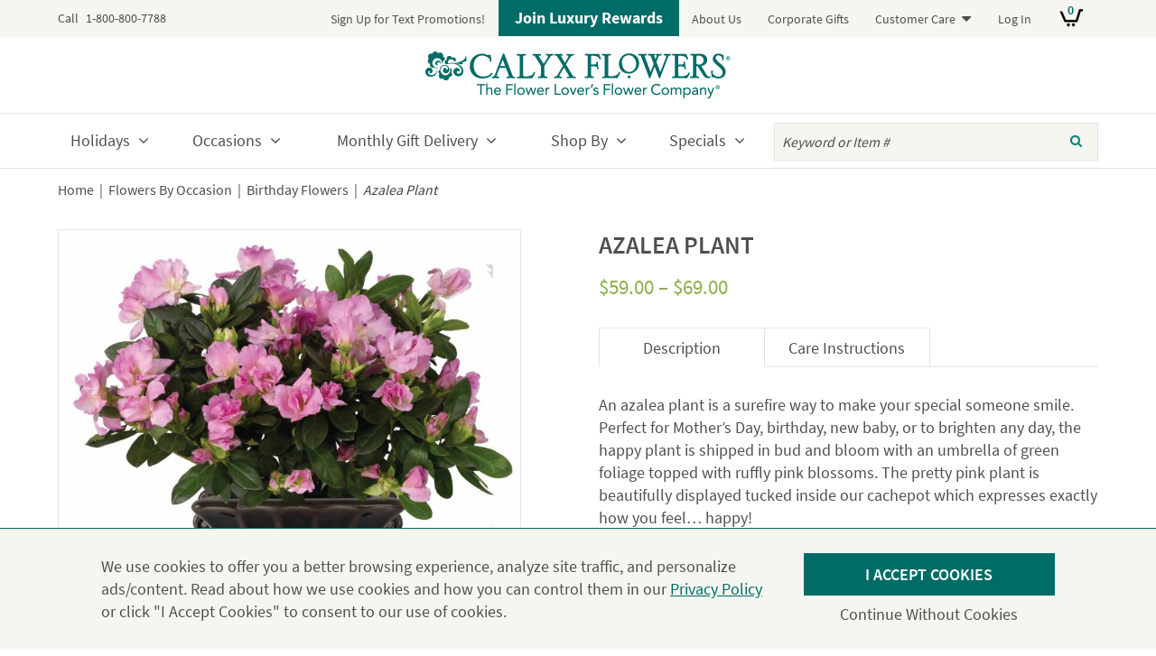

--- FILE ---
content_type: text/html; charset=UTF-8
request_url: https://www.calyxflowers.com/product/miniature-azalea-plant/
body_size: 26625
content:
<!DOCTYPE html>
<!--[if lt IE 7]><html lang="en-US" class="no-js lt-ie10 lt-ie9 lt-ie8 lt-ie7"> <![endif]-->
<!--[if (IE 7)&!(IEMobile)]><html lang="en-US" class="no-js lt-ie10 lt-ie9 lt-ie8"><![endif]-->
<!--[if (IE 8)&!(IEMobile)]><html lang="en-US" class="no-js lt-ie10 lt-ie9"><![endif]-->
<!--[if (IE 9)&!(IEMobile)]><html lang="en-US" class="no-js lt-ie10"><![endif]-->
<!--[if gt IE 8]><!--> <html lang="en-US" class="no-js"><!--<![endif]-->
<head>
<meta charset="UTF-8">
<title>Azalea Plant - Calyx Flowers, Inc</title>
<meta name="HandheldFriendly" content="True">
<meta name="MobileOptimized" content="320">
<meta name="viewport" content="width=device-width, initial-scale=1"/>
<!-- icons & favicons (for more: http://www.jonathantneal.com/blog/understand-the-favicon/) -->
<link rel="apple-touch-icon" sizes="72x72" href="https://www.calyxflowers.com/wp-content/themes/calyxflowers/images/touch-icon-ipad.png" />
<link rel="apple-touch-icon" sizes="114x114" href="https://www.calyxflowers.com/wp-content/themes/calyxflowers/images/touch-icon-iphone-retina.png" />
<link rel="apple-touch-icon" sizes="144x144" href="https://www.calyxflowers.com/wp-content/themes/calyxflowers/images/touch-icon-ipad-retina.png" />
<link rel="icon" href="https://www.calyxflowers.com/wp-content/themes/calyxflowers/favicon.ico">
<!--[if IE]><link rel="shortcut icon" href="https://www.calyxflowers.com/wp-content/themes/calyxflowers/favicon.ico"><![endif]-->
<meta name="msapplication-TileColor" content="#FFFFFF">
<meta name="msapplication-TileImage" content="https://www.calyxflowers.com/wp-content/themes/calyxflowers/images/win8-tile-icon.png">

<link rel="profile" href="http://gmpg.org/xfn/11">
<link rel="pingback" href="https://www.calyxflowers.com/xmlrpc.php">

<!--[if lt IE 9]>
<script type="text/javascript" src="//cdnjs.cloudflare.com/ajax/libs/html5shiv/3.7/html5shiv.min.js"></script>
<script type="text/javascript" src="//cdnjs.cloudflare.com/ajax/libs/html5shiv/3.7/html5shiv-printshiv.min.js"></script>
<![endif]-->

<meta name='robots' content='index, follow, max-image-preview:large, max-snippet:-1, max-video-preview:-1' />
	<style>img:is([sizes="auto" i], [sizes^="auto," i]) { contain-intrinsic-size: 3000px 1500px }</style>
	
<!-- Google Tag Manager for WordPress by gtm4wp.com -->
<script data-cfasync="false" data-pagespeed-no-defer>
	var gtm4wp_datalayer_name = "dataLayer";
	var dataLayer = dataLayer || [];
	const gtm4wp_use_sku_instead = 1;
	const gtm4wp_currency = 'USD';
	const gtm4wp_product_per_impression = false;
	const gtm4wp_clear_ecommerce = false;
</script>
<!-- End Google Tag Manager for WordPress by gtm4wp.com --><script>window._wca = window._wca || [];</script>

	<!-- This site is optimized with the Yoast SEO plugin v25.6 - https://yoast.com/wordpress/plugins/seo/ -->
	<meta name="description" content="An azalea plant is a surefire way to make your special someone smile. Perfect for Mother&#039;s Day, birthday, new baby, or to brighten any day, the happy" />
	<link rel="canonical" href="https://www.calyxflowers.com/product/miniature-azalea-plant/" />
	<meta property="og:locale" content="en_US" />
	<meta property="og:type" content="article" />
	<meta property="og:title" content="Azalea Plant - Calyx Flowers, Inc" />
	<meta property="og:description" content="An azalea plant is a surefire way to make your special someone smile. Perfect for Mother&#039;s Day, birthday, new baby, or to brighten any day, the happy" />
	<meta property="og:url" content="https://www.calyxflowers.com/product/miniature-azalea-plant/" />
	<meta property="og:site_name" content="Calyx Flowers, Inc" />
	<meta property="article:publisher" content="https://www.facebook.com/calyxflowers" />
	<meta property="article:modified_time" content="2024-06-07T18:25:25+00:00" />
	<meta property="og:image" content="https://www.calyxflowers.com/uploads/4k0k01925-2024-1-scaled.jpg" />
	<meta property="og:image:width" content="2528" />
	<meta property="og:image:height" content="2560" />
	<meta property="og:image:type" content="image/jpeg" />
	<meta name="twitter:card" content="summary_large_image" />
	<meta name="twitter:site" content="@CalyxFlowers" />
	<meta name="twitter:label1" content="Est. reading time" />
	<meta name="twitter:data1" content="1 minute" />
	<script type="application/ld+json" class="yoast-schema-graph">{"@context":"https://schema.org","@graph":[{"@type":"WebPage","@id":"https://www.calyxflowers.com/product/miniature-azalea-plant/","url":"https://www.calyxflowers.com/product/miniature-azalea-plant/","name":"Azalea Plant - Calyx Flowers, Inc","isPartOf":{"@id":"https://www.calyxflowers.com/#website"},"primaryImageOfPage":{"@id":"https://www.calyxflowers.com/product/miniature-azalea-plant/#primaryimage"},"image":{"@id":"https://www.calyxflowers.com/product/miniature-azalea-plant/#primaryimage"},"thumbnailUrl":"https://www.calyxflowers.com/uploads/4k0k01925-2024-1-scaled.jpg","datePublished":"2018-12-26T16:31:35+00:00","dateModified":"2024-06-07T18:25:25+00:00","description":"An azalea plant is a surefire way to make your special someone smile. Perfect for Mother's Day, birthday, new baby, or to brighten any day, the happy","breadcrumb":{"@id":"https://www.calyxflowers.com/product/miniature-azalea-plant/#breadcrumb"},"inLanguage":"en-US","potentialAction":[{"@type":"ReadAction","target":["https://www.calyxflowers.com/product/miniature-azalea-plant/"]}]},{"@type":"ImageObject","inLanguage":"en-US","@id":"https://www.calyxflowers.com/product/miniature-azalea-plant/#primaryimage","url":"https://www.calyxflowers.com/uploads/4k0k01925-2024-1-scaled.jpg","contentUrl":"https://www.calyxflowers.com/uploads/4k0k01925-2024-1-scaled.jpg","width":2528,"height":2560},{"@type":"BreadcrumbList","@id":"https://www.calyxflowers.com/product/miniature-azalea-plant/#breadcrumb","itemListElement":[{"@type":"ListItem","position":1,"name":"Home","item":"https://www.calyxflowers.com/"},{"@type":"ListItem","position":2,"name":"Shop","item":"https://www.calyxflowers.com/shop/"},{"@type":"ListItem","position":3,"name":"Flowers By Occasion","item":"https://www.calyxflowers.com/product-category/occasions/"},{"@type":"ListItem","position":4,"name":"Anniversary Flower Arrangements","item":"https://www.calyxflowers.com/product-category/occasions/anniversary-flower-arrangements/"},{"@type":"ListItem","position":5,"name":"Azalea Plant"}]},{"@type":"WebSite","@id":"https://www.calyxflowers.com/#website","url":"https://www.calyxflowers.com/","name":"Calyx Flowers, Inc","description":"The Flower Lover&#039;s Flower Company","potentialAction":[{"@type":"SearchAction","target":{"@type":"EntryPoint","urlTemplate":"https://www.calyxflowers.com/?s={search_term_string}"},"query-input":{"@type":"PropertyValueSpecification","valueRequired":true,"valueName":"search_term_string"}}],"inLanguage":"en-US"}]}</script>
	<!-- / Yoast SEO plugin. -->


<link rel='dns-prefetch' href='//static.klaviyo.com' />
<link rel='dns-prefetch' href='//stats.wp.com' />
<link rel="alternate" type="application/rss+xml" title="Calyx Flowers, Inc &raquo; Feed" href="https://www.calyxflowers.com/feed/" />
<link rel="alternate" type="application/rss+xml" title="Calyx Flowers, Inc &raquo; Comments Feed" href="https://www.calyxflowers.com/comments/feed/" />
<link rel='stylesheet' id='wc-authorize-net-cim-credit-card-checkout-block-css' href='https://www.calyxflowers.com/wp-content/plugins/woocommerce-gateway-authorize-net-cim/assets/css/blocks/wc-authorize-net-cim-checkout-block.css?ver=3.10.13' type='text/css' media='all' />
<link rel='stylesheet' id='wc-authorize-net-cim-echeck-checkout-block-css' href='https://www.calyxflowers.com/wp-content/plugins/woocommerce-gateway-authorize-net-cim/assets/css/blocks/wc-authorize-net-cim-checkout-block.css?ver=3.10.13' type='text/css' media='all' />
<link rel='stylesheet' id='wc-blocks-integration-css' href='https://www.calyxflowers.com/wp-content/plugins/woocommerce-subscriptions/build/index.css?ver=8.3.0' type='text/css' media='all' />
<link rel='stylesheet' id='woocommerce-smart-coupons-available-coupons-block-css' href='https://www.calyxflowers.com/wp-content/plugins/woocommerce-smart-coupons/blocks/build/style-woocommerce-smart-coupons-available-coupons-block.css?ver=9.48.0' type='text/css' media='all' />
<link rel='stylesheet' id='wp-components-css' href='https://www.calyxflowers.com/wp-includes/css/dist/components/style.min.css?ver=6.8.2' type='text/css' media='all' />
<link rel='stylesheet' id='woocommerce-smart-coupons-send-coupon-form-block-css' href='https://www.calyxflowers.com/wp-content/plugins/woocommerce-smart-coupons/blocks/build/style-woocommerce-smart-coupons-send-coupon-form-block.css?ver=9.48.0' type='text/css' media='all' />
<link rel='stylesheet' id='woocommerce-smart-coupons-action-tab-frontend-css' href='https://www.calyxflowers.com/wp-content/plugins/woocommerce-smart-coupons/blocks/build/style-woocommerce-smart-coupons-action-tab-frontend.css?ver=9.48.0' type='text/css' media='all' />
<link rel='stylesheet' id='wp-block-library-css' href='https://www.calyxflowers.com/wp-includes/css/dist/block-library/style.min.css?ver=6.8.2' type='text/css' media='all' />
<style id='classic-theme-styles-inline-css' type='text/css'>
/*! This file is auto-generated */
.wp-block-button__link{color:#fff;background-color:#32373c;border-radius:9999px;box-shadow:none;text-decoration:none;padding:calc(.667em + 2px) calc(1.333em + 2px);font-size:1.125em}.wp-block-file__button{background:#32373c;color:#fff;text-decoration:none}
</style>
<link rel='stylesheet' id='mediaelement-css' href='https://www.calyxflowers.com/wp-includes/js/mediaelement/mediaelementplayer-legacy.min.css?ver=4.2.17' type='text/css' media='all' />
<link rel='stylesheet' id='wp-mediaelement-css' href='https://www.calyxflowers.com/wp-includes/js/mediaelement/wp-mediaelement.min.css?ver=6.8.2' type='text/css' media='all' />
<style id='jetpack-sharing-buttons-style-inline-css' type='text/css'>
.jetpack-sharing-buttons__services-list{display:flex;flex-direction:row;flex-wrap:wrap;gap:0;list-style-type:none;margin:5px;padding:0}.jetpack-sharing-buttons__services-list.has-small-icon-size{font-size:12px}.jetpack-sharing-buttons__services-list.has-normal-icon-size{font-size:16px}.jetpack-sharing-buttons__services-list.has-large-icon-size{font-size:24px}.jetpack-sharing-buttons__services-list.has-huge-icon-size{font-size:36px}@media print{.jetpack-sharing-buttons__services-list{display:none!important}}.editor-styles-wrapper .wp-block-jetpack-sharing-buttons{gap:0;padding-inline-start:0}ul.jetpack-sharing-buttons__services-list.has-background{padding:1.25em 2.375em}
</style>
<style id='global-styles-inline-css' type='text/css'>
:root{--wp--preset--aspect-ratio--square: 1;--wp--preset--aspect-ratio--4-3: 4/3;--wp--preset--aspect-ratio--3-4: 3/4;--wp--preset--aspect-ratio--3-2: 3/2;--wp--preset--aspect-ratio--2-3: 2/3;--wp--preset--aspect-ratio--16-9: 16/9;--wp--preset--aspect-ratio--9-16: 9/16;--wp--preset--color--black: #000000;--wp--preset--color--cyan-bluish-gray: #abb8c3;--wp--preset--color--white: #ffffff;--wp--preset--color--pale-pink: #f78da7;--wp--preset--color--vivid-red: #cf2e2e;--wp--preset--color--luminous-vivid-orange: #ff6900;--wp--preset--color--luminous-vivid-amber: #fcb900;--wp--preset--color--light-green-cyan: #7bdcb5;--wp--preset--color--vivid-green-cyan: #00d084;--wp--preset--color--pale-cyan-blue: #8ed1fc;--wp--preset--color--vivid-cyan-blue: #0693e3;--wp--preset--color--vivid-purple: #9b51e0;--wp--preset--gradient--vivid-cyan-blue-to-vivid-purple: linear-gradient(135deg,rgba(6,147,227,1) 0%,rgb(155,81,224) 100%);--wp--preset--gradient--light-green-cyan-to-vivid-green-cyan: linear-gradient(135deg,rgb(122,220,180) 0%,rgb(0,208,130) 100%);--wp--preset--gradient--luminous-vivid-amber-to-luminous-vivid-orange: linear-gradient(135deg,rgba(252,185,0,1) 0%,rgba(255,105,0,1) 100%);--wp--preset--gradient--luminous-vivid-orange-to-vivid-red: linear-gradient(135deg,rgba(255,105,0,1) 0%,rgb(207,46,46) 100%);--wp--preset--gradient--very-light-gray-to-cyan-bluish-gray: linear-gradient(135deg,rgb(238,238,238) 0%,rgb(169,184,195) 100%);--wp--preset--gradient--cool-to-warm-spectrum: linear-gradient(135deg,rgb(74,234,220) 0%,rgb(151,120,209) 20%,rgb(207,42,186) 40%,rgb(238,44,130) 60%,rgb(251,105,98) 80%,rgb(254,248,76) 100%);--wp--preset--gradient--blush-light-purple: linear-gradient(135deg,rgb(255,206,236) 0%,rgb(152,150,240) 100%);--wp--preset--gradient--blush-bordeaux: linear-gradient(135deg,rgb(254,205,165) 0%,rgb(254,45,45) 50%,rgb(107,0,62) 100%);--wp--preset--gradient--luminous-dusk: linear-gradient(135deg,rgb(255,203,112) 0%,rgb(199,81,192) 50%,rgb(65,88,208) 100%);--wp--preset--gradient--pale-ocean: linear-gradient(135deg,rgb(255,245,203) 0%,rgb(182,227,212) 50%,rgb(51,167,181) 100%);--wp--preset--gradient--electric-grass: linear-gradient(135deg,rgb(202,248,128) 0%,rgb(113,206,126) 100%);--wp--preset--gradient--midnight: linear-gradient(135deg,rgb(2,3,129) 0%,rgb(40,116,252) 100%);--wp--preset--font-size--small: 13px;--wp--preset--font-size--medium: 20px;--wp--preset--font-size--large: 36px;--wp--preset--font-size--x-large: 42px;--wp--preset--spacing--20: 0.44rem;--wp--preset--spacing--30: 0.67rem;--wp--preset--spacing--40: 1rem;--wp--preset--spacing--50: 1.5rem;--wp--preset--spacing--60: 2.25rem;--wp--preset--spacing--70: 3.38rem;--wp--preset--spacing--80: 5.06rem;--wp--preset--shadow--natural: 6px 6px 9px rgba(0, 0, 0, 0.2);--wp--preset--shadow--deep: 12px 12px 50px rgba(0, 0, 0, 0.4);--wp--preset--shadow--sharp: 6px 6px 0px rgba(0, 0, 0, 0.2);--wp--preset--shadow--outlined: 6px 6px 0px -3px rgba(255, 255, 255, 1), 6px 6px rgba(0, 0, 0, 1);--wp--preset--shadow--crisp: 6px 6px 0px rgba(0, 0, 0, 1);}:where(.is-layout-flex){gap: 0.5em;}:where(.is-layout-grid){gap: 0.5em;}body .is-layout-flex{display: flex;}.is-layout-flex{flex-wrap: wrap;align-items: center;}.is-layout-flex > :is(*, div){margin: 0;}body .is-layout-grid{display: grid;}.is-layout-grid > :is(*, div){margin: 0;}:where(.wp-block-columns.is-layout-flex){gap: 2em;}:where(.wp-block-columns.is-layout-grid){gap: 2em;}:where(.wp-block-post-template.is-layout-flex){gap: 1.25em;}:where(.wp-block-post-template.is-layout-grid){gap: 1.25em;}.has-black-color{color: var(--wp--preset--color--black) !important;}.has-cyan-bluish-gray-color{color: var(--wp--preset--color--cyan-bluish-gray) !important;}.has-white-color{color: var(--wp--preset--color--white) !important;}.has-pale-pink-color{color: var(--wp--preset--color--pale-pink) !important;}.has-vivid-red-color{color: var(--wp--preset--color--vivid-red) !important;}.has-luminous-vivid-orange-color{color: var(--wp--preset--color--luminous-vivid-orange) !important;}.has-luminous-vivid-amber-color{color: var(--wp--preset--color--luminous-vivid-amber) !important;}.has-light-green-cyan-color{color: var(--wp--preset--color--light-green-cyan) !important;}.has-vivid-green-cyan-color{color: var(--wp--preset--color--vivid-green-cyan) !important;}.has-pale-cyan-blue-color{color: var(--wp--preset--color--pale-cyan-blue) !important;}.has-vivid-cyan-blue-color{color: var(--wp--preset--color--vivid-cyan-blue) !important;}.has-vivid-purple-color{color: var(--wp--preset--color--vivid-purple) !important;}.has-black-background-color{background-color: var(--wp--preset--color--black) !important;}.has-cyan-bluish-gray-background-color{background-color: var(--wp--preset--color--cyan-bluish-gray) !important;}.has-white-background-color{background-color: var(--wp--preset--color--white) !important;}.has-pale-pink-background-color{background-color: var(--wp--preset--color--pale-pink) !important;}.has-vivid-red-background-color{background-color: var(--wp--preset--color--vivid-red) !important;}.has-luminous-vivid-orange-background-color{background-color: var(--wp--preset--color--luminous-vivid-orange) !important;}.has-luminous-vivid-amber-background-color{background-color: var(--wp--preset--color--luminous-vivid-amber) !important;}.has-light-green-cyan-background-color{background-color: var(--wp--preset--color--light-green-cyan) !important;}.has-vivid-green-cyan-background-color{background-color: var(--wp--preset--color--vivid-green-cyan) !important;}.has-pale-cyan-blue-background-color{background-color: var(--wp--preset--color--pale-cyan-blue) !important;}.has-vivid-cyan-blue-background-color{background-color: var(--wp--preset--color--vivid-cyan-blue) !important;}.has-vivid-purple-background-color{background-color: var(--wp--preset--color--vivid-purple) !important;}.has-black-border-color{border-color: var(--wp--preset--color--black) !important;}.has-cyan-bluish-gray-border-color{border-color: var(--wp--preset--color--cyan-bluish-gray) !important;}.has-white-border-color{border-color: var(--wp--preset--color--white) !important;}.has-pale-pink-border-color{border-color: var(--wp--preset--color--pale-pink) !important;}.has-vivid-red-border-color{border-color: var(--wp--preset--color--vivid-red) !important;}.has-luminous-vivid-orange-border-color{border-color: var(--wp--preset--color--luminous-vivid-orange) !important;}.has-luminous-vivid-amber-border-color{border-color: var(--wp--preset--color--luminous-vivid-amber) !important;}.has-light-green-cyan-border-color{border-color: var(--wp--preset--color--light-green-cyan) !important;}.has-vivid-green-cyan-border-color{border-color: var(--wp--preset--color--vivid-green-cyan) !important;}.has-pale-cyan-blue-border-color{border-color: var(--wp--preset--color--pale-cyan-blue) !important;}.has-vivid-cyan-blue-border-color{border-color: var(--wp--preset--color--vivid-cyan-blue) !important;}.has-vivid-purple-border-color{border-color: var(--wp--preset--color--vivid-purple) !important;}.has-vivid-cyan-blue-to-vivid-purple-gradient-background{background: var(--wp--preset--gradient--vivid-cyan-blue-to-vivid-purple) !important;}.has-light-green-cyan-to-vivid-green-cyan-gradient-background{background: var(--wp--preset--gradient--light-green-cyan-to-vivid-green-cyan) !important;}.has-luminous-vivid-amber-to-luminous-vivid-orange-gradient-background{background: var(--wp--preset--gradient--luminous-vivid-amber-to-luminous-vivid-orange) !important;}.has-luminous-vivid-orange-to-vivid-red-gradient-background{background: var(--wp--preset--gradient--luminous-vivid-orange-to-vivid-red) !important;}.has-very-light-gray-to-cyan-bluish-gray-gradient-background{background: var(--wp--preset--gradient--very-light-gray-to-cyan-bluish-gray) !important;}.has-cool-to-warm-spectrum-gradient-background{background: var(--wp--preset--gradient--cool-to-warm-spectrum) !important;}.has-blush-light-purple-gradient-background{background: var(--wp--preset--gradient--blush-light-purple) !important;}.has-blush-bordeaux-gradient-background{background: var(--wp--preset--gradient--blush-bordeaux) !important;}.has-luminous-dusk-gradient-background{background: var(--wp--preset--gradient--luminous-dusk) !important;}.has-pale-ocean-gradient-background{background: var(--wp--preset--gradient--pale-ocean) !important;}.has-electric-grass-gradient-background{background: var(--wp--preset--gradient--electric-grass) !important;}.has-midnight-gradient-background{background: var(--wp--preset--gradient--midnight) !important;}.has-small-font-size{font-size: var(--wp--preset--font-size--small) !important;}.has-medium-font-size{font-size: var(--wp--preset--font-size--medium) !important;}.has-large-font-size{font-size: var(--wp--preset--font-size--large) !important;}.has-x-large-font-size{font-size: var(--wp--preset--font-size--x-large) !important;}
:where(.wp-block-post-template.is-layout-flex){gap: 1.25em;}:where(.wp-block-post-template.is-layout-grid){gap: 1.25em;}
:where(.wp-block-columns.is-layout-flex){gap: 2em;}:where(.wp-block-columns.is-layout-grid){gap: 2em;}
:root :where(.wp-block-pullquote){font-size: 1.5em;line-height: 1.6;}
</style>
<link rel='stylesheet' id='photoswipe-css' href='https://www.calyxflowers.com/wp-content/plugins/woocommerce/assets/css/photoswipe/photoswipe.min.css?ver=10.0.4' type='text/css' media='all' />
<link rel='stylesheet' id='photoswipe-default-skin-css' href='https://www.calyxflowers.com/wp-content/plugins/woocommerce/assets/css/photoswipe/default-skin/default-skin.min.css?ver=10.0.4' type='text/css' media='all' />
<style id='woocommerce-inline-inline-css' type='text/css'>
.woocommerce form .form-row .required { visibility: visible; }
</style>
<link rel='stylesheet' id='privacy_notice-css' href='https://www.calyxflowers.com/wp-content/plugins/hall-privacy-notice/css/public.css?ver=1.0.5' type='text/css' media='all' />
<link rel='stylesheet' id='gateway-css' href='https://www.calyxflowers.com/wp-content/plugins/woocommerce-paypal-payments/modules/ppcp-button/assets/css/gateway.css?ver=3.1.0' type='text/css' media='all' />
<link rel='stylesheet' id='brands-styles-css' href='https://www.calyxflowers.com/wp-content/plugins/woocommerce/assets/css/brands.css?ver=10.0.4' type='text/css' media='all' />
<link rel='stylesheet' id='sv-wc-payment-gateway-payment-form-v5_15_12-css' href='https://www.calyxflowers.com/wp-content/plugins/woocommerce-gateway-authorize-net-cim/vendor/skyverge/wc-plugin-framework/woocommerce/payment-gateway/assets/css/frontend/sv-wc-payment-gateway-payment-form.min.css?ver=5.15.12' type='text/css' media='all' />
<link rel='stylesheet' id='calyx-datepicker-stylesheet-css' href='https://www.calyxflowers.com/wp-content/themes/calyxflowers/css/elements/bootstrap-datepicker.css?ver=1695390597' type='text/css' media='all' />
<link rel='stylesheet' id='calyx-responsive-tabs-stylesheet-css' href='https://www.calyxflowers.com/wp-content/themes/calyxflowers/css/libs/responsive-tabs.css?ver=1695390597' type='text/css' media='all' />
<link rel='stylesheet' id='calyx-stylesheet-css' href='https://www.calyxflowers.com/wp-content/themes/calyxflowers/css/style.css?ver=1744059928' type='text/css' media='all' />
<link rel='stylesheet' id='calyx-font-awesome-css' href='https://www.calyxflowers.com/wp-content/themes/calyxflowers/libs/font-awesome/css/font-awesome.min.css?ver=4.5.0' type='text/css' media='all' />
<!--[if lt IE 10]>
<link rel='stylesheet' id='calyx-ie-only-css' href='https://www.calyxflowers.com/wp-content/themes/calyxflowers/css/ie.css?ver=1695390596' type='text/css' media='all' />
<![endif]-->
<link rel='stylesheet' id='woo_reminder-css' href='https://www.calyxflowers.com/wp-content/plugins/woocommerce-reminders/css/public.css?ver=1.0.0' type='text/css' media='all' />
<script type="text/javascript" src="https://www.calyxflowers.com/wp-includes/js/jquery/jquery.min.js?ver=3.7.1" id="jquery-core-js"></script>
<script type="text/javascript" src="https://www.calyxflowers.com/wp-includes/js/jquery/jquery-migrate.min.js?ver=3.4.1" id="jquery-migrate-js"></script>
<script type="text/javascript" src="https://www.calyxflowers.com/wp-content/plugins/woocommerce/assets/js/flexslider/jquery.flexslider.min.js?ver=2.7.2-wc.10.0.4" id="flexslider-js" defer="defer" data-wp-strategy="defer"></script>
<script type="text/javascript" src="https://www.calyxflowers.com/wp-content/plugins/woocommerce/assets/js/photoswipe/photoswipe.min.js?ver=4.1.1-wc.10.0.4" id="photoswipe-js" defer="defer" data-wp-strategy="defer"></script>
<script type="text/javascript" src="https://www.calyxflowers.com/wp-content/plugins/woocommerce/assets/js/photoswipe/photoswipe-ui-default.min.js?ver=4.1.1-wc.10.0.4" id="photoswipe-ui-default-js" defer="defer" data-wp-strategy="defer"></script>
<script type="text/javascript" id="wc-single-product-js-extra">
/* <![CDATA[ */
var wc_single_product_params = {"i18n_required_rating_text":"Please select a rating","i18n_rating_options":["1 of 5 stars","2 of 5 stars","3 of 5 stars","4 of 5 stars","5 of 5 stars"],"i18n_product_gallery_trigger_text":"View full-screen image gallery","review_rating_required":"yes","flexslider":{"rtl":false,"animation":"slide","smoothHeight":true,"directionNav":false,"controlNav":"thumbnails","slideshow":false,"animationSpeed":500,"animationLoop":false,"allowOneSlide":false},"zoom_enabled":"","zoom_options":[],"photoswipe_enabled":"1","photoswipe_options":{"shareEl":false,"closeOnScroll":false,"history":false,"hideAnimationDuration":0,"showAnimationDuration":0},"flexslider_enabled":"1"};
/* ]]> */
</script>
<script type="text/javascript" src="https://www.calyxflowers.com/wp-content/plugins/woocommerce/assets/js/frontend/single-product.min.js?ver=10.0.4" id="wc-single-product-js" defer="defer" data-wp-strategy="defer"></script>
<script type="text/javascript" src="https://www.calyxflowers.com/wp-content/plugins/woocommerce/assets/js/jquery-blockui/jquery.blockUI.min.js?ver=2.7.0-wc.10.0.4" id="jquery-blockui-js" defer="defer" data-wp-strategy="defer"></script>
<script type="text/javascript" src="https://www.calyxflowers.com/wp-content/plugins/woocommerce/assets/js/js-cookie/js.cookie.min.js?ver=2.1.4-wc.10.0.4" id="js-cookie-js" data-wp-strategy="defer"></script>
<script type="text/javascript" id="woocommerce-js-extra">
/* <![CDATA[ */
var woocommerce_params = {"ajax_url":"\/wp-admin\/admin-ajax.php","wc_ajax_url":"\/?wc-ajax=%%endpoint%%","i18n_password_show":"Show password","i18n_password_hide":"Hide password"};
/* ]]> */
</script>
<script type="text/javascript" src="https://www.calyxflowers.com/wp-content/plugins/woocommerce/assets/js/frontend/woocommerce.min.js?ver=10.0.4" id="woocommerce-js" defer="defer" data-wp-strategy="defer"></script>
<script type="text/javascript" src="https://www.calyxflowers.com/wp-content/plugins/crosspeakoms-calyx/crosspeak.js?ver=1.0.0" id="crosspeakoms-js"></script>
<script type="text/javascript" id="privacy_notice-js-extra">
/* <![CDATA[ */
var settings = {"ajaxurl":"https:\/\/www.calyxflowers.com\/wp-admin\/admin-ajax.php"};
/* ]]> */
</script>
<script type="text/javascript" src="https://www.calyxflowers.com/wp-content/plugins/hall-privacy-notice/js/public.js?ver=1.0.5" id="privacy_notice-js"></script>
<script type="text/javascript" id="WCPAY_ASSETS-js-extra">
/* <![CDATA[ */
var wcpayAssets = {"url":"https:\/\/www.calyxflowers.com\/wp-content\/plugins\/woocommerce-payments\/dist\/"};
/* ]]> */
</script>
<script type="text/javascript" src="https://stats.wp.com/s-202603.js" id="woocommerce-analytics-js" defer="defer" data-wp-strategy="defer"></script>
<script type="text/javascript" id="wc-settings-dep-in-header-js-after">
/* <![CDATA[ */
console.warn( "Scripts that have a dependency on [wc-settings, wc-blocks-checkout] must be loaded in the footer, klaviyo-klaviyo-checkout-block-editor-script was registered to load in the header, but has been switched to load in the footer instead. See https://github.com/woocommerce/woocommerce-gutenberg-products-block/pull/5059" );
console.warn( "Scripts that have a dependency on [wc-settings, wc-blocks-checkout] must be loaded in the footer, klaviyo-klaviyo-checkout-block-view-script was registered to load in the header, but has been switched to load in the footer instead. See https://github.com/woocommerce/woocommerce-gutenberg-products-block/pull/5059" );
/* ]]> */
</script>
<script type="text/javascript" src="https://www.calyxflowers.com/wp-content/themes/calyxflowers/libs/js/custom-modernizr.min.js?ver=3.6.0a" id="calyx-modernizr-js"></script>
<!--[if lt IE 9]>
<script type="text/javascript" src="https://www.calyxflowers.com/wp-content/themes/calyxflowers/libs/js/respond.min.js?ver=1.4.2" id="calyx-respondjs-js"></script>
<![endif]-->
		<script>
			window.wc_ga_pro = {};

			window.wc_ga_pro.ajax_url = 'https://www.calyxflowers.com/wp-admin/admin-ajax.php';

			window.wc_ga_pro.available_gateways = {"woocommerce_payments":"Card","authorize_net_cim_credit_card":"Credit Card","ppcp-gateway":"PayPal"};

			// interpolate json by replacing placeholders with variables (only used by UA tracking)
			window.wc_ga_pro.interpolate_json = function( object, variables ) {

				if ( ! variables ) {
					return object;
				}

				let j = JSON.stringify( object );

				for ( let k in variables ) {
					j = j.split( '{$' + k + '}' ).join( variables[ k ] );
				}

				return JSON.parse( j );
			};

			// return the title for a payment gateway
			window.wc_ga_pro.get_payment_method_title = function( payment_method ) {
				return window.wc_ga_pro.available_gateways[ payment_method ] || payment_method;
			};

			// check if an email is valid
			window.wc_ga_pro.is_valid_email = function( email ) {
				return /[^\s@]+@[^\s@]+\.[^\s@]+/.test( email );
			};
		</script>
				<!-- Google tag (gtag.js) -->
		<script async src='https://www.googletagmanager.com/gtag/js?id=G-0PBC7XD5T1&l=dataLayer'></script>
		<script >

			window.dataLayer = window.dataLayer || [];

			function gtag() {
				dataLayer.push(arguments);
			}

			gtag('js', new Date());

			gtag('config', 'G-0PBC7XD5T1', {"cookie_domain":"auto"});

			gtag('consent', 'default', {"analytics_storage":"denied","ad_storage":"denied","ad_user_data":"denied","ad_personalization":"denied","region":["AT","BE","BG","HR","CY","CZ","DK","EE","FI","FR","DE","GR","HU","IS","IE","IT","LV","LI","LT","LU","MT","NL","NO","PL","PT","RO","SK","SI","ES","SE","GB","CH"]});(function($) {
	$(function () {

		const consentMap = {
			statistics: [ 'analytics_storage' ],
			marketing: [ 'ad_storage', 'ad_user_data', 'ad_personalization' ]
		};

		// eslint-disable-next-line camelcase -- `wp_has_consent` is defined by the WP Consent API plugin.
		if ( typeof window.wp_has_consent === 'function' ) {
			console.log('has consent');

			// eslint-disable-next-line camelcase -- `wp_consent_type` is defined by the WP Consent API plugin.
			if ( window.wp_consent_type === undefined ) {
				window.wp_consent_type = 'optin';
			}

			const consentState = {};

			for ( const [ category, types ] of Object.entries( consentMap ) ) {
				// eslint-disable-next-line camelcase, no-undef -- `consent_api_get_cookie`, `constent_api` is defined by the WP Consent API plugin.
				if ( consent_api_get_cookie( window.consent_api.cookie_prefix + '_' + category ) !== '' ) {
					// eslint-disable-next-line camelcase, no-undef -- `wp_has_consent` is defined by the WP Consent API plugin.
					const hasConsent = wp_has_consent( category ) ? 'granted' : 'denied';

					types.forEach( ( type ) => {
						consentState[ type ] = hasConsent;
					} );
				}
			}

			if ( Object.keys( consentState ).length > 0 ) {
				gtag( 'consent', 'update', consentState );
			}
		}

		document.addEventListener( 'wp_listen_for_consent_change', ( event ) => {
			const consentUpdate = {};
			const types = consentMap[ Object.keys( event.detail )[ 0 ] ];
			const state = Object.values( event.detail )[ 0 ] === 'allow' ? 'granted' : 'denied';

			if ( types === undefined ) {
				return
			}

			types.forEach( ( type ) => {
				consentUpdate[ type ] = state;
			} );

			if ( Object.keys( consentUpdate ).length > 0 ) {
				gtag( 'consent', 'update', consentUpdate );
			}
		} );
	});
})(jQuery);
			
			(function() {

				const event = document.createEvent('Event');

				event.initEvent( 'wc_google_analytics_pro_gtag_loaded', true, true );

				document.dispatchEvent( event );
			})();
		</script>
				<!-- Start WooCommerce Google Analytics Pro -->
				<script>
			(function(i,s,o,g,r,a,m){i['GoogleAnalyticsObject']=r;i[r]=i[r]||function(){
				(i[r].q=i[r].q||[]).push(arguments)},i[r].l=1*new Date();a=s.createElement(o),
				m=s.getElementsByTagName(o)[0];a.async=1;a.src=g;m.parentNode.insertBefore(a,m)
			})(window,document,'script','https://www.google-analytics.com/analytics.js','ga');
						ga( 'create', 'UA-XXXXXXXX-X', {"cookieDomain":"auto"} );
			ga( 'set', 'forceSSL', true );
																		ga( 'require', 'ec' );

			
			(function() {

				// trigger an event the old-fashioned way to avoid a jQuery dependency and still support IE
				const event = document.createEvent('Event');

				event.initEvent( 'wc_google_analytics_pro_loaded', true, true );

				document.dispatchEvent( event );
			})();
		</script>
				<!-- end WooCommerce Google Analytics Pro -->
		<link rel="https://api.w.org/" href="https://www.calyxflowers.com/wp-json/" /><link rel="alternate" title="JSON" type="application/json" href="https://www.calyxflowers.com/wp-json/wp/v2/product/61990" /><link rel='shortlink' href='https://www.calyxflowers.com/?p=61990' />
<link rel="alternate" title="oEmbed (JSON)" type="application/json+oembed" href="https://www.calyxflowers.com/wp-json/oembed/1.0/embed?url=https%3A%2F%2Fwww.calyxflowers.com%2Fproduct%2Fminiature-azalea-plant%2F" />
<link rel="alternate" title="oEmbed (XML)" type="text/xml+oembed" href="https://www.calyxflowers.com/wp-json/oembed/1.0/embed?url=https%3A%2F%2Fwww.calyxflowers.com%2Fproduct%2Fminiature-azalea-plant%2F&#038;format=xml" />
	<style>img#wpstats{display:none}</style>
		
<!-- Google Tag Manager for WordPress by gtm4wp.com -->
<!-- GTM Container placement set to automatic -->
<script data-cfasync="false" data-pagespeed-no-defer>
	var dataLayer_content = {"pagePostType":"product","pagePostType2":"single-product","pagePostAuthor":"Kap Wallingford","customerTotalOrders":0,"customerTotalOrderValue":0,"customerFirstName":"","customerLastName":"","customerBillingFirstName":"","customerBillingLastName":"","customerBillingCompany":"","customerBillingAddress1":"","customerBillingAddress2":"","customerBillingCity":"","customerBillingState":"","customerBillingPostcode":"","customerBillingCountry":"","customerBillingEmail":"","customerBillingEmailHash":"","customerBillingPhone":"","customerShippingFirstName":"","customerShippingLastName":"","customerShippingCompany":"","customerShippingAddress1":"","customerShippingAddress2":"","customerShippingCity":"","customerShippingState":"","customerShippingPostcode":"","customerShippingCountry":"","cartContent":{"totals":{"applied_coupons":[],"discount_total":0,"subtotal":0,"total":0},"items":[]},"productRatingCounts":[],"productAverageRating":0,"productReviewCount":0,"productType":"variable","productIsVariable":1};
	dataLayer.push( dataLayer_content );
</script>
<script data-cfasync="false" data-pagespeed-no-defer>
(function(w,d,s,l,i){w[l]=w[l]||[];w[l].push({'gtm.start':
new Date().getTime(),event:'gtm.js'});var f=d.getElementsByTagName(s)[0],
j=d.createElement(s),dl=l!='dataLayer'?'&l='+l:'';j.async=true;j.src=
'//www.googletagmanager.com/gtm.js?id='+i+dl;f.parentNode.insertBefore(j,f);
})(window,document,'script','dataLayer','GTM-MDT7RKJ');
</script>
<!-- End Google Tag Manager for WordPress by gtm4wp.com --><!-- Google site verification - Google for WooCommerce -->
<meta name="google-site-verification" content="95te7ayFpdMbiXD5e6w_uOTYYu8NW0OVbpiwqT4snJc" />
<style>
	@font-face {
		font-family: 'Source Sans Pro';
		src: url('https://www.calyxflowers.com/wp-content/themes/calyxflowers/libs/source-sans-pro/SourceSansPro-Regular.woff2 ') format('woff2'),
	       url('https://www.calyxflowers.com/wp-content/themes/calyxflowers/libs/source-sans-pro/SourceSansPro-Regular.woff ') format('woff');
		font-weight: 400;
	  	font-style: normal;
	  	font-display: swap;
	}
	@font-face {
		font-family: 'Source Sans Pro';
		src: url('https://www.calyxflowers.com/wp-content/themes/calyxflowers/libs/source-sans-pro/SourceSansPro-Light.woff2 ') format('woff2'),
	       url('https://www.calyxflowers.com/wp-content/themes/calyxflowers/libs/source-sans-pro/SourceSansPro-Light.woff ') format('woff');
		font-weight: 300;
	  	font-style: normal;
	  	font-display: swap;
	}
	@font-face {
		font-family: 'Source Sans Pro';
		src: url('https://www.calyxflowers.com/wp-content/themes/calyxflowers/libs/source-sans-pro/SourceSansPro-SemiBold.woff2 ') format('woff2'),
			url('https://www.calyxflowers.com/wp-content/themes/calyxflowers/libs/source-sans-pro/SourceSansPro-SemiBold.woff ') format('woff');
		font-weight: 600;
	  	font-style: normal;
	  	font-display: swap;
	}
	@font-face {
		font-family: 'Source Sans Pro';
		src: url('https://www.calyxflowers.com/wp-content/themes/calyxflowers/libs/source-sans-pro/SourceSansPro-Bold.woff2 ') format('woff2'),
			url('https://www.calyxflowers.com/wp-content/themes/calyxflowers/libs/source-sans-pro/SourceSansPro-Bold.woff ') format('woff');
		font-weight: 700;
	  	font-style: normal;
	  	font-display: swap;
	}
	@font-face {
		font-family: 'FontAwesome';
		src: url('https://www.calyxflowers.com/wp-content/themes/calyxflowers/libs/font-awesome/fonts/fontawesome-webfont.eot?v=4.5.0 ');
		src: url('https://www.calyxflowers.com/wp-content/themes/calyxflowers/libs/font-awesome/fonts/fontawesome-webfont.eot?#iefix&#038;v=4.5.0') format('embedded-opentype'), url('https://www.calyxflowers.com/wp-content/themes/calyxflowers/libs/font-awesome/fonts/fontawesome-webfont.woff2?v=4.5.0') format('woff2'), url('https://www.calyxflowers.com/wp-content/themes/calyxflowers/libs/font-awesome/fonts/fontawesome-webfont.woff?v=4.5.0') format('woff'), url('https://www.calyxflowers.com/wp-content/themes/calyxflowers/libs/font-awesome/fonts/fontawesome-webfont.ttf?v=4.5.0') format('truetype'), url('https://www.calyxflowers.com/wp-content/themes/calyxflowers/libs/font-awesome/fonts/fontawesome-webfont.svg?v=4.5.0#fontawesomeregular') format('svg');
		font-weight: normal;
		font-style: normal;
		font-display: swap;
	}
</style>
	<noscript><style>.woocommerce-product-gallery{ opacity: 1 !important; }</style></noscript>
				<script  type="text/javascript">
				!function(f,b,e,v,n,t,s){if(f.fbq)return;n=f.fbq=function(){n.callMethod?
					n.callMethod.apply(n,arguments):n.queue.push(arguments)};if(!f._fbq)f._fbq=n;
					n.push=n;n.loaded=!0;n.version='2.0';n.queue=[];t=b.createElement(e);t.async=!0;
					t.src=v;s=b.getElementsByTagName(e)[0];s.parentNode.insertBefore(t,s)}(window,
					document,'script','https://connect.facebook.net/en_US/fbevents.js');
			</script>
			<!-- WooCommerce Facebook Integration Begin -->
			<script  type="text/javascript">

				fbq('init', '472923768688367', {}, {
    "agent": "woocommerce_1-10.0.4-3.5.5"
});

				document.addEventListener( 'DOMContentLoaded', function() {
					// Insert placeholder for events injected when a product is added to the cart through AJAX.
					document.body.insertAdjacentHTML( 'beforeend', '<div class=\"wc-facebook-pixel-event-placeholder\"></div>' );
				}, false );

			</script>
			<!-- WooCommerce Facebook Integration End -->
			
</head>

<body class="wp-singular product-template-default single single-product postid-61990 wp-theme-calyxflowers theme-calyxflowers woocommerce woocommerce-page woocommerce-no-js chrome">

	<div id="container">

		<header id="masthead" class="header" role="banner">

			
			
			<div id="top-header" class="mobile-hide">
				<div class="clearfix wrap">
					<div class="row">
						<div id="top-left" class="col-sm-2">
							<div class="clearfix top-meta">
																																			<span class="header-phone-number"><span class="phone-prefix">Call&nbsp;</span>1-800-800-7788</span>
																																</div>
						</div>
						<div id="top-right" class="col-sm-10">
							<nav id="header-navigation">
								<ul class="header-menu">
									<li id="menu-item-206112" class="menu-item menu-item-type-post_type menu-item-object-page first-item menu-item-206112"><a href="https://www.calyxflowers.com/sign-up-for-text-alerts/">Sign Up for Text Promotions!</a></li>
<li id="menu-item-180974" class="mobile-hide important-link menu-item menu-item-type-post_type menu-item-object-page menu-item-180974"><a href="https://www.calyxflowers.com/email-request/">Join Luxury Rewards</a></li>
<li id="menu-item-6273" class="mobile-hide menu-item menu-item-type-post_type menu-item-object-page menu-item-6273"><a href="https://www.calyxflowers.com/about/">About Us</a></li>
<li id="menu-item-192100" class="mobile-hide menu-item menu-item-type-post_type menu-item-object-page menu-item-192100"><a href="https://www.calyxflowers.com/corporate-gifts/">Corporate Gifts</a></li>
<li id="menu-item-6267" class="mobile-hide menu-item menu-item-type-post_type menu-item-object-page menu-item-has-children last-item menu-item-6267"><a href="https://www.calyxflowers.com/customer-care/">Customer Care</a>
<ul class="sub-menu">
	<li id="menu-item-6279" class="menu-item menu-item-type-custom menu-item-object-custom first-item menu-item-6279"><a href="/floral-library/">Floral Library</a></li>
	<li id="menu-item-6282" class="menu-item menu-item-type-post_type menu-item-object-page menu-item-6282"><a href="https://www.calyxflowers.com/our-commitment-to-you/" title="Customer Service Guarantee">Our Commitment to You</a></li>
	<li id="menu-item-6284" class="menu-item menu-item-type-post_type menu-item-object-page menu-item-6284"><a href="https://www.calyxflowers.com/bouquet-care/">Bouquet Care</a></li>
	<li id="menu-item-6285" class="menu-item menu-item-type-post_type menu-item-object-page menu-item-6285"><a href="https://www.calyxflowers.com/plant-care/">Plant Care</a></li>
	<li id="menu-item-6286" class="menu-item menu-item-type-post_type menu-item-object-page menu-item-6286"><a href="https://www.calyxflowers.com/taxation/">Sales Tax Information</a></li>
	<li id="menu-item-6287" class="menu-item menu-item-type-post_type menu-item-object-page menu-item-6287"><a href="https://www.calyxflowers.com/shipping/">Shipping Information</a></li>
	<li id="menu-item-6288" class="menu-item menu-item-type-post_type menu-item-object-page menu-item-6288"><a href="https://www.calyxflowers.com/catalog-request/">Request a Catalog</a></li>
	<li id="menu-item-6289" class="menu-item menu-item-type-post_type menu-item-object-page menu-item-6289"><a href="https://www.calyxflowers.com/email-request/" title="Join Our Email List">Join Our Luxury Rewards Email List</a></li>
	<li id="menu-item-6290" class="menu-item menu-item-type-post_type menu-item-object-page menu-item-6290"><a href="https://www.calyxflowers.com/privacy-security/" title="Privacy and Security">Privacy &amp; Security</a></li>
	<li id="menu-item-6292" class="menu-item menu-item-type-post_type menu-item-object-page menu-item-6292"><a href="https://www.calyxflowers.com/frequently-asked-questions/" title="Frequently Asked Questions">FAQ&#8217;s</a></li>
	<li id="menu-item-6293" class="menu-item menu-item-type-post_type menu-item-object-page last-item menu-item-6293"><a href="https://www.calyxflowers.com/contact-us/">Contact Us</a></li>
</ul>
</li>
									<li><a href="https://www.calyxflowers.com/my-account/" title="Log In">Log In</a></li>
									<li class="cart-link"><a href="https://www.calyxflowers.com/cart/" title="View your shopping cart"><span class="cart-count">0</span></a></li>
								</ul>
							</nav>
						</div>
					</div>
				</div>

			</div>

			<nav id="touch-navigation" class="mobile-only">
				<ul class="touch-menu">
					<li class="first-item login-link"><a href="https://www.calyxflowers.com/my-account/" title="Log In">Log In</a></li>
					<li class="cart-link"><a href="https://www.calyxflowers.com/cart/" title="View your shopping cart"><span class="cart-count">0</span></a></li>
					<li class="last-item mobile-link"><button id="mobile-menu-button" title="Click to open menu"><i class="fa"></i> <span id="mobile-menu-text">Menu</span></button></li>
				</ul>
			</nav>

			<div id="inner-header" class="clearfix wrap">

				<div id="logo"><a href="https://www.calyxflowers.com/" rel="home" title="Calyx Flowers, Inc"><img src="https://www.calyxflowers.com/wp-content/themes/calyxflowers/images/calyxflowers-logo.png" alt="Calyx Flowers, Inc" class="no-lazyload"></a></div>

			</div>

		</header>

		<a class="skip-link screen-reader-text" href="#content">Skip to content</a>

		<nav id="main-navigation" class="clearfix" role="navigation" aria-label="Primary Navigation">
			<ul id="menu-main-navigation" class="menu main-menu wrap clearfix"><li id="menu-item-210107" class="mega-menu menu-item menu-item-type-taxonomy menu-item-object-product_cat current-product-ancestor menu-item-has-children first-item"><a title="Flowers for the Holidays" href="https://www.calyxflowers.com/product-category/holiday-flowers/">Holidays</a><a class="menu-button" title="Click to Open Menu"><i class="fa fa-chevron-right"></i></a>
<ul class="menu sub-menu menu-odd menu-depth-1"><li class="menu-back-link"><a class="menu-back-button" title="Click to Go Back a Menu"><i class="fa fa-angle-double-left"></i> Back</a></li>
	<li id="menu-item-210143" class="menu-item menu-item-type-taxonomy menu-item-object-product_cat current-product-ancestor current-menu-parent current-product-parent first-item menu-item-no-children"><a title="Valentines’s Day Flowers" href="https://www.calyxflowers.com/product-category/holiday-flowers/valentines-day/">Valentine&#8217;s Day</a></li>
	<li id="menu-item-210141" class="menu-item menu-item-type-taxonomy menu-item-object-product_cat menu-item-no-children"><a title="St. Patrick’s Day Floral Arrangements" href="https://www.calyxflowers.com/product-category/holiday-flowers/saint-patricks-day/">Saint Patrick&#8217;s Day</a></li>
	<li id="menu-item-210137" class="menu-item menu-item-type-taxonomy menu-item-object-product_cat current-product-ancestor current-menu-parent current-product-parent menu-item-no-children"><a title="Easter Flowers and Gifts" href="https://www.calyxflowers.com/product-category/holiday-flowers/easter/">Easter</a></li>
	<li id="menu-item-210157" class="menu-item menu-item-type-taxonomy menu-item-object-product_cat current-product-ancestor current-menu-parent current-product-parent menu-item-no-children"><a title="Mother’s Day Flowers" href="https://www.calyxflowers.com/product-category/holiday-flowers/mothers-day/">Mother&#8217;s Day</a></li>
	<li id="menu-item-210138" class="menu-item menu-item-type-taxonomy menu-item-object-product_cat menu-item-no-children"><a title="Unique Father’s Day Gifts" href="https://www.calyxflowers.com/product-category/holiday-flowers/fathers-day/">Father&#8217;s Day</a></li>
	<li id="menu-item-210135" class="menu-item menu-item-type-taxonomy menu-item-object-product_cat menu-item-no-children"><a title="Independence Day Flowers" href="https://www.calyxflowers.com/product-category/holiday-flowers/independence-day/">4th of July</a></li>
	<li id="menu-item-210134" class="menu-item menu-item-type-taxonomy menu-item-object-product_cat menu-item-no-children"><a title="Halloween Flowers" href="https://www.calyxflowers.com/product-category/holiday-flowers/halloween/">Halloween</a></li>
	<li id="menu-item-210142" class="menu-item menu-item-type-taxonomy menu-item-object-product_cat menu-item-no-children"><a title="Thanksgiving Flower Arrangements" href="https://www.calyxflowers.com/product-category/holiday-flowers/thanksgiving/">Thanksgiving</a></li>
	<li id="menu-item-210136" class="menu-item menu-item-type-taxonomy menu-item-object-product_cat menu-item-no-children"><a title="Christmas Flowers, Wreaths, and Gifts" href="https://www.calyxflowers.com/product-category/holiday-flowers/christmas/">Christmas</a></li>
	<li id="menu-item-210139" class="menu-item menu-item-type-taxonomy menu-item-object-product_cat menu-item-no-children"><a title="Hanukkah Flowers" href="https://www.calyxflowers.com/product-category/holiday-flowers/hanukkah/">Hanukkah</a></li>
	<li id="menu-item-210140" class="menu-item menu-item-type-taxonomy menu-item-object-product_cat last-item menu-item-no-children"><a title="New Years’s Floral Arrangements" href="https://www.calyxflowers.com/product-category/holiday-flowers/new-years/">New Years</a></li>
</ul>
</li>
<li id="menu-item-210162" class="mega-menu menu-item menu-item-type-taxonomy menu-item-object-product_cat current-product-ancestor menu-item-has-children"><a title="Shop By Occasion" href="https://www.calyxflowers.com/product-category/occasions/">Occasions</a><a class="menu-button" title="Click to Open Menu"><i class="fa fa-chevron-right"></i></a>
<ul class="menu sub-menu menu-odd menu-depth-1"><li class="menu-back-link"><a class="menu-back-button" title="Click to Go Back a Menu"><i class="fa fa-angle-double-left"></i> Back</a></li>
	<li id="menu-item-210144" class="menu-item menu-item-type-taxonomy menu-item-object-product_cat current-product-ancestor current-menu-parent current-product-parent first-item menu-item-no-children"><a title="Anniversary Flower Arrangements" href="https://www.calyxflowers.com/product-category/occasions/anniversary-flower-arrangements/">Anniversary</a></li>
	<li id="menu-item-210146" class="menu-item menu-item-type-taxonomy menu-item-object-product_cat current-product-ancestor current-menu-parent current-product-parent menu-item-no-children"><a title="Birthday Flowers" href="https://www.calyxflowers.com/product-category/occasions/birthday-flowers/">Birthday</a></li>
	<li id="menu-item-210147" class="menu-item menu-item-type-taxonomy menu-item-object-product_cat menu-item-no-children"><a title="Office Floral Arrangements and Gifts" href="https://www.calyxflowers.com/product-category/occasions/office-floral-arrangements-and-gifts/">Business</a></li>
	<li id="menu-item-210148" class="menu-item menu-item-type-taxonomy menu-item-object-product_cat menu-item-no-children"><a title="Congratulations Flowers" href="https://www.calyxflowers.com/product-category/occasions/congratulations-flowers/">Congratulations</a></li>
	<li id="menu-item-210149" class="menu-item menu-item-type-taxonomy menu-item-object-product_cat current-product-ancestor current-menu-parent current-product-parent menu-item-no-children"><a title="Get Well Flowers" href="https://www.calyxflowers.com/product-category/occasions/get-well-flowers/">Get Well</a></li>
	<li id="menu-item-210150" class="menu-item menu-item-type-taxonomy menu-item-object-product_cat current-product-ancestor current-menu-parent current-product-parent menu-item-no-children"><a title="Graduation Bouquets" href="https://www.calyxflowers.com/product-category/occasions/graduation-bouquets/">Graduation</a></li>
	<li id="menu-item-210151" class="menu-item menu-item-type-taxonomy menu-item-object-product_cat menu-item-no-children"><a title="Housewarming Flowers and Gifts" href="https://www.calyxflowers.com/product-category/occasions/housewarming-flowers-and-gifts/">Housewarming</a></li>
	<li id="menu-item-210145" class="menu-item menu-item-type-taxonomy menu-item-object-product_cat menu-item-no-children"><a title="Just Because Flowers and Gifts" href="https://www.calyxflowers.com/product-category/occasions/just-because-flowers-and-gifts/">Just Because</a></li>
	<li id="menu-item-210152" class="menu-item menu-item-type-taxonomy menu-item-object-product_cat menu-item-no-children"><a title="New Baby Gifts And Flowers" href="https://www.calyxflowers.com/product-category/occasions/new-baby-gifts-and-flowers/">New Baby</a></li>
	<li id="menu-item-210153" class="menu-item menu-item-type-taxonomy menu-item-object-product_cat menu-item-no-children"><a title="Romantic Flower Arrangements" href="https://www.calyxflowers.com/product-category/occasions/romantic-flower-arrangements/">Romance</a></li>
	<li id="menu-item-210154" class="menu-item menu-item-type-taxonomy menu-item-object-product_cat menu-item-no-children"><a title="Sympathy Flower Gifts" href="https://www.calyxflowers.com/product-category/occasions/sympathy-flower-gifts/">Sympathy</a></li>
	<li id="menu-item-210155" class="menu-item menu-item-type-taxonomy menu-item-object-product_cat current-product-ancestor current-menu-parent current-product-parent menu-item-no-children"><a title="Thank You Flowers and Gifts" href="https://www.calyxflowers.com/product-category/occasions/thank-you-flowers-and-gifts/">Thank You</a></li>
	<li id="menu-item-210156" class="menu-item menu-item-type-taxonomy menu-item-object-product_cat last-item menu-item-no-children"><a title="Weddings Flowers, Bouquets, and Centerpieces" href="https://www.calyxflowers.com/product-category/occasions/wedding-flowers-bouquets-and-centerpieces/">Weddings</a></li>
</ul>
</li>
<li id="menu-item-210129" class="menu-item menu-item-type-taxonomy menu-item-object-product_cat menu-item-has-children"><a title="Monthly Gift Delivery" href="https://www.calyxflowers.com/product-category/monthly-flower-gift-program/">Monthly Gift Delivery</a><a class="menu-button" title="Click to Open Menu"><i class="fa fa-chevron-right"></i></a>
<ul class="menu sub-menu menu-odd menu-depth-1"><li class="menu-back-link"><a class="menu-back-button" title="Click to Go Back a Menu"><i class="fa fa-angle-double-left"></i> Back</a></li>
	<li id="menu-item-210161" class="menu-item menu-item-type-taxonomy menu-item-object-product_cat first-item menu-item-no-children"><a title="Monthly Flowers &amp; Plants" href="https://www.calyxflowers.com/product-category/monthly-flower-gift-program/monthly-flowers-plants/">Monthly Flowers &amp; Plants</a></li>
	<li id="menu-item-210764" class="menu-item menu-item-type-post_type menu-item-object-product menu-item-no-children"><a title="Farmer&#8217;s Choice Subscription" href="https://www.calyxflowers.com/product/farmers-choice-subscription/">Farmer&#8217;s Choice Subscription</a></li>
	<li id="menu-item-210746" class="menu-item menu-item-type-post_type menu-item-object-product last-item menu-item-no-children"><a title="Orchid Designer’s Choice Subscription" href="https://www.calyxflowers.com/product/orchid-designers-choice-subscription/">Orchid Designer’s Choice Subscription</a></li>
</ul>
</li>
<li id="menu-item-210108" class="mega-menu menu-item menu-item-type-taxonomy menu-item-object-product_cat current-product-ancestor menu-item-has-children"><a title="Shop By Categories" href="https://www.calyxflowers.com/product-category/shop-by-flower-type/">Shop By</a><a class="menu-button" title="Click to Open Menu"><i class="fa fa-chevron-right"></i></a>
<ul class="menu sub-menu menu-odd menu-depth-1"><li class="menu-back-link"><a class="menu-back-button" title="Click to Go Back a Menu"><i class="fa fa-angle-double-left"></i> Back</a></li>
	<li id="menu-item-210109" class="menu-item menu-item-type-taxonomy menu-item-object-product_cat first-item menu-item-no-children"><a title="Shop Bouquets" href="https://www.calyxflowers.com/product-category/bouquets/">Bouquets</a></li>
	<li id="menu-item-210110" class="menu-item menu-item-type-taxonomy menu-item-object-product_cat current-product-ancestor current-menu-parent current-product-parent menu-item-no-children"><a title="Plants" href="https://www.calyxflowers.com/product-category/plants/">Plants</a></li>
	<li id="menu-item-210111" class="menu-item menu-item-type-taxonomy menu-item-object-product_cat menu-item-no-children"><a title="Wreaths &amp; Preserved Gifts" href="https://www.calyxflowers.com/product-category/designer-wreaths-preserved-gifts/">Wreaths &amp; Preserved Gifts</a></li>
	<li id="menu-item-210163" class="menu-item menu-item-type-post_type menu-item-object-page menu-item-no-children"><a title="Corporate Gifts" href="https://www.calyxflowers.com/corporate-gifts/">Corporate Gifts</a></li>
	<li id="menu-item-210112" class="menu-item menu-item-type-taxonomy menu-item-object-product_cat menu-item-no-children"><a title="Vases &amp; Cachepots" href="https://www.calyxflowers.com/product-category/vases-cachepots/">Vases &amp; Cachepots</a></li>
	<li id="menu-item-215110" class="menu-item menu-item-type-taxonomy menu-item-object-product_cat menu-item-no-children"><a title="DIY Flowers - Weddings &amp; Events" href="https://www.calyxflowers.com/product-category/wedding-events-diy-flowers/">DIY Flowers &#8211; Weddings &amp; Events</a></li>
	<li id="menu-item-210160" class="menu-item menu-item-type-taxonomy menu-item-object-product_cat menu-item-no-children"><a title="Succulents &amp; Airplants" href="https://www.calyxflowers.com/product-category/shop-by-flower-type/succulents-air-plants/">Succulents &amp; Airplants</a></li>
	<li id="menu-item-210114" class="menu-item menu-item-type-taxonomy menu-item-object-product_cat menu-item-no-children"><a title="Specialty Gifts" href="https://www.calyxflowers.com/product-category/specialty-gifts/">Specialty Gifts</a></li>
	<li id="menu-item-210745" class="menu-item menu-item-type-post_type menu-item-object-product menu-item-no-children"><a title="Digital Gift Card" href="https://www.calyxflowers.com/product/digital-gift-card/">Digital Gift Card</a></li>
	<li id="menu-item-210159" class="menu-item menu-item-type-taxonomy menu-item-object-product_cat current-product-ancestor menu-item-no-children"><a title="Shop By Flower Color" href="https://www.calyxflowers.com/product-category/shop-by-color/">Flower Color</a></li>
	<li id="menu-item-210127" class="menu-item menu-item-type-taxonomy menu-item-object-product_cat current-product-ancestor last-item menu-item-no-children"><a title="Shop By Flower Type" href="https://www.calyxflowers.com/product-category/shop-by-flower-type/">Flower Type</a></li>
</ul>
</li>
<li id="menu-item-210128" class="mega-menu menu-item menu-item-type-taxonomy menu-item-object-product_cat current-product-ancestor menu-item-has-children last-item"><a title="Specials Offers" href="https://www.calyxflowers.com/product-category/specials/">Specials</a><a class="menu-button" title="Click to Open Menu"><i class="fa fa-chevron-right"></i></a>
<ul class="menu sub-menu menu-odd menu-depth-1"><li class="menu-back-link"><a class="menu-back-button" title="Click to Go Back a Menu"><i class="fa fa-angle-double-left"></i> Back</a></li>
	<li id="menu-item-210130" class="menu-item menu-item-type-taxonomy menu-item-object-product_cat current-product-ancestor current-menu-parent current-product-parent first-item menu-item-no-children"><a title="New" href="https://www.calyxflowers.com/product-category/specials/new/">New</a></li>
	<li id="menu-item-210131" class="menu-item menu-item-type-taxonomy menu-item-object-product_cat menu-item-no-children"><a title="Sale Items" href="https://www.calyxflowers.com/product-category/specials/sale-items/">Sale Items</a></li>
	<li id="menu-item-210133" class="menu-item menu-item-type-taxonomy menu-item-object-product_cat menu-item-no-children"><a title="Best Sellers" href="https://www.calyxflowers.com/product-category/specials/best-sellers/">Best Sellers</a></li>
	<li id="menu-item-210132" class="menu-item menu-item-type-taxonomy menu-item-object-product_cat current-product-ancestor current-menu-parent current-product-parent menu-item-no-children"><a title="Under $95" href="https://www.calyxflowers.com/product-category/specials/under-95/">Under $95</a></li>
	<li id="menu-item-210180" class="menu-item menu-item-type-taxonomy menu-item-object-product_cat last-item menu-item-no-children"><a title="Under $50" href="https://www.calyxflowers.com/product-category/specials/under-50/">Under $50</a></li>
</ul>
</li>
<li id="menu-item-210171" class="mobile-only block menu-item menu-item-type-post_type menu-item-object-page menu-item-no-children"><a title="Join Luxury Rewards" href="https://www.calyxflowers.com/email-request/">Join Luxury Rewards</a></li>
<li id="menu-item-210165" class="mobile-only block menu-item menu-item-type-post_type menu-item-object-page menu-item-no-children"><a title="About Us" href="https://www.calyxflowers.com/about/">About Us</a></li>
<li id="menu-item-210168" class="mobile-only block menu-item menu-item-type-post_type menu-item-object-page menu-item-no-children"><a title="Corporate Gifts" href="https://www.calyxflowers.com/corporate-gifts/">Corporate Gifts</a></li>
<li id="menu-item-210169" class="mobile-only block menu-item menu-item-type-post_type menu-item-object-page menu-item-has-children"><a title="Customer Care" href="https://www.calyxflowers.com/customer-care/">Customer Care</a><a class="menu-button" title="Click to Open Menu"><i class="fa fa-chevron-right"></i></a>
<ul class="menu sub-menu menu-odd menu-depth-1"><li class="menu-back-link"><a class="menu-back-button" title="Click to Go Back a Menu"><i class="fa fa-angle-double-left"></i> Back</a></li>
	<li id="menu-item-210178" class="menu-item menu-item-type-custom menu-item-object-custom first-item menu-item-no-children"><a title="Floral Library" href="/floral-library/">Floral Library</a></li>
	<li id="menu-item-210172" class="menu-item menu-item-type-post_type menu-item-object-page menu-item-no-children"><a title="Our Commitment to You" href="https://www.calyxflowers.com/our-commitment-to-you/">Our Commitment to You</a></li>
	<li id="menu-item-210166" class="menu-item menu-item-type-post_type menu-item-object-page menu-item-no-children"><a title="Bouquet Care" href="https://www.calyxflowers.com/bouquet-care/">Bouquet Care</a></li>
	<li id="menu-item-210173" class="menu-item menu-item-type-post_type menu-item-object-page menu-item-no-children"><a title="Plant Care" href="https://www.calyxflowers.com/plant-care/">Plant Care</a></li>
	<li id="menu-item-210176" class="menu-item menu-item-type-post_type menu-item-object-page menu-item-no-children"><a title="Sales Tax Information" href="https://www.calyxflowers.com/taxation/">Sales Tax Information</a></li>
	<li id="menu-item-210177" class="menu-item menu-item-type-post_type menu-item-object-page menu-item-no-children"><a title="Shipping Information" href="https://www.calyxflowers.com/shipping/">Shipping Information</a></li>
	<li id="menu-item-210175" class="menu-item menu-item-type-post_type menu-item-object-page menu-item-no-children"><a title="Request a Catalog" href="https://www.calyxflowers.com/catalog-request/">Request a Catalog</a></li>
	<li id="menu-item-210179" class="menu-item menu-item-type-post_type menu-item-object-page menu-item-no-children"><a title="Join Our Luxury Rewards Email List" href="https://www.calyxflowers.com/email-request/">Join Our Luxury Rewards Email List</a></li>
	<li id="menu-item-210174" class="menu-item menu-item-type-post_type menu-item-object-page menu-item-no-children"><a title="Privacy &#038; Security" href="https://www.calyxflowers.com/privacy-security-2/">Privacy &#038; Security</a></li>
	<li id="menu-item-210170" class="menu-item menu-item-type-post_type menu-item-object-page menu-item-no-children"><a title="FAQ&#039;s" href="https://www.calyxflowers.com/frequently-asked-questions/">FAQ&#8217;s</a></li>
	<li id="menu-item-210167" class="menu-item menu-item-type-post_type menu-item-object-page last-item menu-item-no-children"><a title="Contact Us" href="https://www.calyxflowers.com/contact-us/">Contact Us</a></li>
</ul>
</li>
<li class="search-form tablet-hide"><div class="searchform-wrapper"><form role="search" method="get" id="searchform" class="clearfix" action="https://www.calyxflowers.com/" >
	<label class="screen-reader-text" for="s">Search for:</label>
	<input type="text" value="" name="s" id="s" placeholder="Keyword or Item #">
	<input type="submit" id="searchsubmit" value="">
	</form><i class="fa fa-search"></i></div></li></ul>		</nav>

		
		<div class="breadcrumb-wrapper clearfix"><p id="breadcrumbs" class="wrap"><a href="https://www.calyxflowers.com" title="Home" class="crumb-first">Home</a>|<a href="https://www.calyxflowers.com/product-category/occasions/" title="Flowers By Occasion">Flowers By Occasion</a>|<a href="https://www.calyxflowers.com/product-category/occasions/birthday-flowers/" title="Birthday Flowers">Birthday Flowers</a>|<span class="crumb-current">Azalea Plant</span></p></div>
		<div id="content">

			


			<div id="inner-content" class="wrap clearfix">

				
				<div class="row">

					<div id="main" class="col-xs-12 clearfix" role="main">

	
					
			<div class="woocommerce-notices-wrapper"></div><div id="product-61990" class="only-post product type-product post-61990 status-publish first outofstock product_cat-anniversary-flower-arrangements product_cat-azalea product_cat-birthday-flowers product_cat-easter product_cat-get-well-flowers product_cat-mothers-day product_cat-new product_cat-pink-flower-bouquet product_cat-plants product_cat-graduation-bouquets product_cat-thank-you-flowers-and-gifts product_cat-under-95 product_cat-valentines-day has-post-thumbnail taxable shipping-taxable purchasable product-type-variable">

	<div class="woocommerce-product-gallery woocommerce-product-gallery--with-images woocommerce-product-gallery--columns-4 images" data-columns="4" style="opacity: 0; transition: opacity .25s ease-in-out;">
	<div class="woocommerce-product-gallery__wrapper">
		<div data-thumb="https://www.calyxflowers.com/uploads/4k0k01925-2024-1-130x130.jpg" data-thumb-alt="Azalea Plant" data-thumb-srcset="https://www.calyxflowers.com/uploads/4k0k01925-2024-1-130x130.jpg 130w, https://www.calyxflowers.com/uploads/4k0k01925-2024-1-150x150.jpg 150w, https://www.calyxflowers.com/uploads/4k0k01925-2024-1-125x125.jpg 125w"  data-thumb-sizes="(max-width: 130px) 100vw, 130px" class="woocommerce-product-gallery__image"><a href="https://www.calyxflowers.com/uploads/4k0k01925-2024-1-scaled.jpg"><img width="550" height="557" src="https://www.calyxflowers.com/uploads/4k0k01925-2024-1-550x557.jpg" class="wp-post-image" alt="Azalea Plant" data-caption="" data-src="https://www.calyxflowers.com/uploads/4k0k01925-2024-1-scaled.jpg" data-large_image="https://www.calyxflowers.com/uploads/4k0k01925-2024-1-scaled.jpg" data-large_image_width="2528" data-large_image_height="2560" sizes="(max-width: 300px) 300px, (max-width: 450px) 450px, 622px" decoding="async" fetchpriority="high" srcset="https://www.calyxflowers.com/uploads/4k0k01925-2024-1-550x557.jpg 550w, https://www.calyxflowers.com/uploads/4k0k01925-2024-1-296x300.jpg 296w, https://www.calyxflowers.com/uploads/4k0k01925-2024-1-1011x1024.jpg 1011w, https://www.calyxflowers.com/uploads/4k0k01925-2024-1-768x778.jpg 768w, https://www.calyxflowers.com/uploads/4k0k01925-2024-1-1517x1536.jpg 1517w, https://www.calyxflowers.com/uploads/4k0k01925-2024-1-2022x2048.jpg 2022w, https://www.calyxflowers.com/uploads/4k0k01925-2024-1-450x456.jpg 450w" /></a></div><div data-thumb="https://www.calyxflowers.com/uploads/4k0k04024-pink-lg-350x390.jpg" class="woocommerce-product-gallery__image"><a href="https://www.calyxflowers.com/uploads/4k0k04024-pink-lg.jpg"><img width="550" height="550" src="https://www.calyxflowers.com/uploads/4k0k04024-pink-lg.jpg" class="" alt="" title="4K0K04024_Pink_lg" data-caption="" data-src="https://www.calyxflowers.com/uploads/4k0k04024-pink-lg.jpg" data-large_image="https://www.calyxflowers.com/uploads/4k0k04024-pink-lg.jpg" data-large_image_width="550" data-large_image_height="550" decoding="async" srcset="https://www.calyxflowers.com/uploads/4k0k04024-pink-lg.jpg 550w, https://www.calyxflowers.com/uploads/4k0k04024-pink-lg-300x300.jpg 300w, https://www.calyxflowers.com/uploads/4k0k04024-pink-lg-150x150.jpg 150w, https://www.calyxflowers.com/uploads/4k0k04024-pink-lg-450x450.jpg 450w, https://www.calyxflowers.com/uploads/4k0k04024-pink-lg-125x125.jpg 125w, https://www.calyxflowers.com/uploads/4k0k04024-pink-lg-130x130.jpg 130w, https://www.calyxflowers.com/uploads/4k0k04024-pink-lg-60x60.jpg 60w, https://www.calyxflowers.com/uploads/4k0k04024-pink-lg-90x90.jpg 90w" sizes="(max-width: 550px) 100vw, 550px" /></a></div>	</div>
</div>

	<div class="summary entry-summary">
		<h1 class="product_title entry-title">Azalea Plant</h1><p class="price"><span class="woocommerce-Price-amount amount" aria-hidden="true"><bdi><span class="woocommerce-Price-currencySymbol">&#36;</span>59.00</bdi></span> <span aria-hidden="true">&ndash;</span> <span class="woocommerce-Price-amount amount" aria-hidden="true"><bdi><span class="woocommerce-Price-currencySymbol">&#36;</span>69.00</bdi></span><span class="screen-reader-text">Price range: &#36;59.00 through &#36;69.00</span></p>
<div class="product_meta">

	
	
		
		
		
	
	
	
	
</div>


	<div class="responsive-tabs responsive-tabs-wrapper">
		<ul class="responsive-tabs-list">
							<li class="description_tab">
					<a href="#tab-description">Description</a>
				</li>
							<li class="instructions_tab">
					<a href="#tab-instructions">Care Instructions</a>
				</li>
					</ul>

		
					<div class="responsive-tab-panel responsive-tab-description entry-content" id="tab-description">
				

<p>An azalea plant is a surefire way to make your special someone smile. Perfect for Mother&#8217;s Day, birthday, new baby, or to brighten any day, the happy plant is shipped in bud and bloom with an umbrella of green foliage topped with ruffly pink blossoms. The pretty pink plant is beautifully displayed tucked inside our cachepot which expresses exactly how you feel&#8230; happy!</p>
<ul>
<li>Plant height: 9&#8243; &#8211; 10&#8243;</li>
<li>Cachepot: ceramic; 5½” high</li>
<li>Available in pink (shown), white, red, &amp; lavender</li>
<li>Also available in our woven basket</li>
</ul>
			</div>
					<div class="responsive-tab-panel responsive-tab-instructions entry-content" id="tab-instructions">
				<p>Place your plant in an area that receives filtered sunlight. It should arrive in bud and some bloom, <strong>water generously daily</strong> while in bud and bloom. Be sure to allow for proper drainage. Some humidity is desirable and can be obtained by an occasional misting. Remove spent blossoms and yellowing leaves. Prune the plant occasionally to maintain a good shape. You may wish to feed lightly from April through July with an acid-type plant food at half the recommended strength.</p>
<p>&nbsp;</p>
			</div>
			</div>


<form class="variations_form cart" action="https://www.calyxflowers.com/product/miniature-azalea-plant/" method="post" enctype='multipart/form-data' data-product_id="61990" data-product_variations="[{&quot;attributes&quot;:{&quot;attribute_pa_cachepot&quot;:&quot;cachepot&quot;,&quot;attribute_pa_flower-color&quot;:&quot;pink&quot;},&quot;availability_html&quot;:&quot;&quot;,&quot;backorders_allowed&quot;:false,&quot;dimensions&quot;:{&quot;length&quot;:&quot;9&quot;,&quot;width&quot;:&quot;9&quot;,&quot;height&quot;:&quot;17&quot;},&quot;dimensions_html&quot;:&quot;9 &amp;times; 9 &amp;times; 17 in&quot;,&quot;display_price&quot;:59,&quot;display_regular_price&quot;:59,&quot;image&quot;:{&quot;title&quot;:&quot;Lavender Azalea Plant with cachepot&quot;,&quot;caption&quot;:&quot;&quot;,&quot;url&quot;:&quot;https:\/\/www.calyxflowers.com\/uploads\/4K0K03506_lg.jpg&quot;,&quot;alt&quot;:&quot;Lavender Azalea Plant with cachepot&quot;,&quot;src&quot;:&quot;https:\/\/www.calyxflowers.com\/uploads\/4K0K03506_lg.jpg&quot;,&quot;srcset&quot;:&quot;https:\/\/www.calyxflowers.com\/uploads\/4K0K03506_lg.jpg 550w, https:\/\/www.calyxflowers.com\/uploads\/4K0K03506_lg-130x130.jpg 130w, https:\/\/www.calyxflowers.com\/uploads\/4K0K03506_lg-450x450.jpg 450w&quot;,&quot;sizes&quot;:&quot;(max-width: 550px) 100vw, 550px&quot;,&quot;full_src&quot;:&quot;https:\/\/www.calyxflowers.com\/uploads\/4K0K03506_lg.jpg&quot;,&quot;full_src_w&quot;:550,&quot;full_src_h&quot;:550,&quot;gallery_thumbnail_src&quot;:&quot;https:\/\/www.calyxflowers.com\/uploads\/4K0K03506_lg-130x130.jpg&quot;,&quot;gallery_thumbnail_src_w&quot;:130,&quot;gallery_thumbnail_src_h&quot;:130,&quot;thumb_src&quot;:&quot;https:\/\/www.calyxflowers.com\/uploads\/4K0K03506_lg-350x390.jpg&quot;,&quot;thumb_src_w&quot;:350,&quot;thumb_src_h&quot;:390,&quot;src_w&quot;:550,&quot;src_h&quot;:550},&quot;image_id&quot;:10279,&quot;is_downloadable&quot;:false,&quot;is_in_stock&quot;:false,&quot;is_purchasable&quot;:true,&quot;is_sold_individually&quot;:&quot;no&quot;,&quot;is_virtual&quot;:false,&quot;max_qty&quot;:&quot;&quot;,&quot;min_qty&quot;:1,&quot;price_html&quot;:&quot;&lt;span class=\&quot;price\&quot;&gt;&lt;span class=\&quot;woocommerce-Price-amount amount\&quot;&gt;&lt;bdi&gt;&lt;span class=\&quot;woocommerce-Price-currencySymbol\&quot;&gt;&amp;#36;&lt;\/span&gt;59.00&lt;\/bdi&gt;&lt;\/span&gt;&lt;\/span&gt;&quot;,&quot;sku&quot;:&quot;4K0K01925&quot;,&quot;variation_description&quot;:&quot;&lt;p&gt;Plant with cachepot&lt;\/p&gt;\n&quot;,&quot;variation_id&quot;:163221,&quot;variation_is_active&quot;:true,&quot;variation_is_visible&quot;:true,&quot;weight&quot;:&quot;8&quot;,&quot;weight_html&quot;:&quot;8 lbs&quot;},{&quot;attributes&quot;:{&quot;attribute_pa_cachepot&quot;:&quot;basket&quot;,&quot;attribute_pa_flower-color&quot;:&quot;pink&quot;},&quot;availability_html&quot;:&quot;&quot;,&quot;backorders_allowed&quot;:false,&quot;dimensions&quot;:{&quot;length&quot;:&quot;&quot;,&quot;width&quot;:&quot;&quot;,&quot;height&quot;:&quot;&quot;},&quot;dimensions_html&quot;:&quot;N\/A&quot;,&quot;display_price&quot;:59,&quot;display_regular_price&quot;:59,&quot;image&quot;:{&quot;title&quot;:&quot;4K0K01925_2024&quot;,&quot;caption&quot;:&quot;&quot;,&quot;url&quot;:&quot;https:\/\/www.calyxflowers.com\/uploads\/4k0k01925-2024-1-scaled.jpg&quot;,&quot;alt&quot;:&quot;4K0K01925_2024&quot;,&quot;src&quot;:&quot;https:\/\/www.calyxflowers.com\/uploads\/4k0k01925-2024-1-550x557.jpg&quot;,&quot;srcset&quot;:&quot;https:\/\/www.calyxflowers.com\/uploads\/4k0k01925-2024-1-550x557.jpg 550w, https:\/\/www.calyxflowers.com\/uploads\/4k0k01925-2024-1-296x300.jpg 296w, https:\/\/www.calyxflowers.com\/uploads\/4k0k01925-2024-1-1011x1024.jpg 1011w, https:\/\/www.calyxflowers.com\/uploads\/4k0k01925-2024-1-768x778.jpg 768w, https:\/\/www.calyxflowers.com\/uploads\/4k0k01925-2024-1-1517x1536.jpg 1517w, https:\/\/www.calyxflowers.com\/uploads\/4k0k01925-2024-1-2022x2048.jpg 2022w, https:\/\/www.calyxflowers.com\/uploads\/4k0k01925-2024-1-450x456.jpg 450w&quot;,&quot;sizes&quot;:&quot;(max-width: 550px) 100vw, 550px&quot;,&quot;full_src&quot;:&quot;https:\/\/www.calyxflowers.com\/uploads\/4k0k01925-2024-1-scaled.jpg&quot;,&quot;full_src_w&quot;:2528,&quot;full_src_h&quot;:2560,&quot;gallery_thumbnail_src&quot;:&quot;https:\/\/www.calyxflowers.com\/uploads\/4k0k01925-2024-1-130x130.jpg&quot;,&quot;gallery_thumbnail_src_w&quot;:130,&quot;gallery_thumbnail_src_h&quot;:130,&quot;thumb_src&quot;:&quot;https:\/\/www.calyxflowers.com\/uploads\/4k0k01925-2024-1-350x390.jpg&quot;,&quot;thumb_src_w&quot;:350,&quot;thumb_src_h&quot;:390,&quot;src_w&quot;:550,&quot;src_h&quot;:557},&quot;image_id&quot;:206131,&quot;is_downloadable&quot;:false,&quot;is_in_stock&quot;:false,&quot;is_purchasable&quot;:true,&quot;is_sold_individually&quot;:&quot;no&quot;,&quot;is_virtual&quot;:false,&quot;max_qty&quot;:&quot;&quot;,&quot;min_qty&quot;:1,&quot;price_html&quot;:&quot;&lt;span class=\&quot;price\&quot;&gt;&lt;span class=\&quot;woocommerce-Price-amount amount\&quot;&gt;&lt;bdi&gt;&lt;span class=\&quot;woocommerce-Price-currencySymbol\&quot;&gt;&amp;#36;&lt;\/span&gt;59.00&lt;\/bdi&gt;&lt;\/span&gt;&lt;\/span&gt;&quot;,&quot;sku&quot;:&quot;4K0K04140&quot;,&quot;variation_description&quot;:&quot;&lt;p&gt;Plant with basket&lt;\/p&gt;\n&quot;,&quot;variation_id&quot;:163220,&quot;variation_is_active&quot;:true,&quot;variation_is_visible&quot;:true,&quot;weight&quot;:&quot;&quot;,&quot;weight_html&quot;:&quot;N\/A&quot;},{&quot;attributes&quot;:{&quot;attribute_pa_cachepot&quot;:&quot;plant-only&quot;,&quot;attribute_pa_flower-color&quot;:&quot;pink-white&quot;},&quot;availability_html&quot;:&quot;&quot;,&quot;backorders_allowed&quot;:false,&quot;dimensions&quot;:{&quot;length&quot;:&quot;&quot;,&quot;width&quot;:&quot;&quot;,&quot;height&quot;:&quot;&quot;},&quot;dimensions_html&quot;:&quot;N\/A&quot;,&quot;display_price&quot;:69,&quot;display_regular_price&quot;:69,&quot;image&quot;:{&quot;title&quot;:&quot;4K0K01925_2024&quot;,&quot;caption&quot;:&quot;&quot;,&quot;url&quot;:&quot;https:\/\/www.calyxflowers.com\/uploads\/4k0k01925-2024-1-scaled.jpg&quot;,&quot;alt&quot;:&quot;4K0K01925_2024&quot;,&quot;src&quot;:&quot;https:\/\/www.calyxflowers.com\/uploads\/4k0k01925-2024-1-550x557.jpg&quot;,&quot;srcset&quot;:&quot;https:\/\/www.calyxflowers.com\/uploads\/4k0k01925-2024-1-550x557.jpg 550w, https:\/\/www.calyxflowers.com\/uploads\/4k0k01925-2024-1-296x300.jpg 296w, https:\/\/www.calyxflowers.com\/uploads\/4k0k01925-2024-1-1011x1024.jpg 1011w, https:\/\/www.calyxflowers.com\/uploads\/4k0k01925-2024-1-768x778.jpg 768w, https:\/\/www.calyxflowers.com\/uploads\/4k0k01925-2024-1-1517x1536.jpg 1517w, https:\/\/www.calyxflowers.com\/uploads\/4k0k01925-2024-1-2022x2048.jpg 2022w, https:\/\/www.calyxflowers.com\/uploads\/4k0k01925-2024-1-450x456.jpg 450w&quot;,&quot;sizes&quot;:&quot;(max-width: 550px) 100vw, 550px&quot;,&quot;full_src&quot;:&quot;https:\/\/www.calyxflowers.com\/uploads\/4k0k01925-2024-1-scaled.jpg&quot;,&quot;full_src_w&quot;:2528,&quot;full_src_h&quot;:2560,&quot;gallery_thumbnail_src&quot;:&quot;https:\/\/www.calyxflowers.com\/uploads\/4k0k01925-2024-1-130x130.jpg&quot;,&quot;gallery_thumbnail_src_w&quot;:130,&quot;gallery_thumbnail_src_h&quot;:130,&quot;thumb_src&quot;:&quot;https:\/\/www.calyxflowers.com\/uploads\/4k0k01925-2024-1-350x390.jpg&quot;,&quot;thumb_src_w&quot;:350,&quot;thumb_src_h&quot;:390,&quot;src_w&quot;:550,&quot;src_h&quot;:557},&quot;image_id&quot;:206131,&quot;is_downloadable&quot;:false,&quot;is_in_stock&quot;:false,&quot;is_purchasable&quot;:true,&quot;is_sold_individually&quot;:&quot;no&quot;,&quot;is_virtual&quot;:false,&quot;max_qty&quot;:&quot;&quot;,&quot;min_qty&quot;:1,&quot;price_html&quot;:&quot;&lt;span class=\&quot;price\&quot;&gt;&lt;span class=\&quot;woocommerce-Price-amount amount\&quot;&gt;&lt;bdi&gt;&lt;span class=\&quot;woocommerce-Price-currencySymbol\&quot;&gt;&amp;#36;&lt;\/span&gt;69.00&lt;\/bdi&gt;&lt;\/span&gt;&lt;\/span&gt;&quot;,&quot;sku&quot;:&quot;4C0P00453&quot;,&quot;variation_description&quot;:&quot;&lt;p&gt;Pink &amp;amp; White plant only&lt;\/p&gt;\n&quot;,&quot;variation_id&quot;:183972,&quot;variation_is_active&quot;:true,&quot;variation_is_visible&quot;:true,&quot;weight&quot;:&quot;&quot;,&quot;weight_html&quot;:&quot;N\/A&quot;}]">
	
					<div class="variations">
							<div class="variation variation-pa_cachepot">
					<label for="pa_cachepot">Cachepot</label>
					<select id="pa_cachepot" class="" name="attribute_pa_cachepot" data-attribute_name="attribute_pa_cachepot" data-show_option_none="yes"><option value="">Choose an option</option><option value="basket" >Basket</option><option value="cachepot" >Cachepot</option><option value="plant-only" >Plant Only</option></select>				</div>
							<div class="variation variation-pa_flower-color">
					<label for="pa_flower-color">Flower Color</label>
					<select id="pa_flower-color" class="" name="attribute_pa_flower-color" data-attribute_name="attribute_pa_flower-color" data-show_option_none="yes"><option value="">Choose an option</option><option value="pink-white" >Pink &amp; White</option><option value="pink" >Pink</option><option value="red" >Red</option><option value="white" >White</option></select><a class="reset_variations" href="#">Clear</a>				</div>
					</div>
				
		<div class="single_variation_wrap">
			<div class="woocommerce-variation single_variation" role="alert" aria-relevant="additions"></div><div class="woocommerce-variation-add-to-cart variations_button">
	
	<div class="quantity">
		<label class="screen-reader-text" for="quantity_696ad232971e8">Azalea Plant quantity</label>
	<input
		type="number"
				id="quantity_696ad232971e8"
		class="input-text qty text"
		name="quantity"
		value="1"
		aria-label="Product quantity"
				min="1"
		max=""
					step="1"
			placeholder=""
			inputmode="numeric"
			autocomplete="off"
			/>
	</div>

	<button type="submit" class="single_add_to_cart_button button alt">Add to cart</button>

	<input type="hidden" name="gtm4wp_product_data" value="{&quot;internal_id&quot;:61990,&quot;item_id&quot;:61990,&quot;item_name&quot;:&quot;Azalea Plant&quot;,&quot;sku&quot;:61990,&quot;price&quot;:59,&quot;stocklevel&quot;:null,&quot;stockstatus&quot;:&quot;outofstock&quot;,&quot;google_business_vertical&quot;:&quot;retail&quot;,&quot;item_category&quot;:&quot;Anniversary Flower Arrangements&quot;,&quot;id&quot;:61990}" />

	<input type="hidden" name="add-to-cart" value="61990" />
	<input type="hidden" name="product_id" value="61990" />
	<input type="hidden" name="variation_id" class="variation_id" value="0" />
</div>
		</div>
	
	</form>

<p class="first-payment-date"><small></small></p>	</div>

	
	<section class="up-sells upsells products">
		
		<header class="section-header">
			<h3><strong>You may also like &#45;</strong> <span>Our collection of popular favorites to help you send the perfect gift for any occasion</span></h3>
		</header>

		<ul class="products columns-4">

			
				<li class="only-post product type-product post-1226 status-publish first instock product_cat-wedding-events-diy-flowers product_cat-anniversary-flower-arrangements product_cat-birthday-flowers product_cat-office-floral-arrangements-and-gifts product_cat-wedding-flowers-bouquets-and-centerpieces product_cat-orchid product_cat-tropical product_cat-pink-flower-bouquet has-post-thumbnail taxable shipping-taxable purchasable product-type-variable has-default-attributes">
	<a href="https://www.calyxflowers.com/product/queen-pink-dendrobiums/" class="woocommerce-LoopProduct-link woocommerce-loop-product__link"><div class="woocommerce-loop-product__thumbnail"><img width="350" height="390" src="https://www.calyxflowers.com/uploads/4c0b01464_we_lg-350x390.jpg" class="attachment-woocommerce_thumbnail size-woocommerce_thumbnail" alt="Queen Pink Dendrobiums" decoding="async" /></div><h2 class="woocommerce-loop-product__title">Queen Pink Dendrobiums</h2>
	<span class="price"><span class="woocommerce-Price-amount amount" aria-hidden="true"><bdi><span class="woocommerce-Price-currencySymbol">&#36;</span>349.00</bdi></span> <span aria-hidden="true">&ndash;</span> <span class="woocommerce-Price-amount amount" aria-hidden="true"><bdi><span class="woocommerce-Price-currencySymbol">&#36;</span>599.00</bdi></span><span class="screen-reader-text">Price range: &#36;349.00 through &#36;599.00</span></span>
</a><span class="gtm4wp_productdata" style="display:none; visibility:hidden;" data-gtm4wp_product_data="{&quot;internal_id&quot;:1226,&quot;item_id&quot;:1226,&quot;item_name&quot;:&quot;Queen Pink Dendrobiums&quot;,&quot;sku&quot;:1226,&quot;price&quot;:349,&quot;stocklevel&quot;:null,&quot;stockstatus&quot;:&quot;instock&quot;,&quot;google_business_vertical&quot;:&quot;retail&quot;,&quot;item_category&quot;:&quot;DIY Flowers - Weddings &amp; Events&quot;,&quot;id&quot;:1226,&quot;productlink&quot;:&quot;https:\/\/www.calyxflowers.com\/product\/queen-pink-dendrobiums\/&quot;,&quot;item_list_name&quot;:&quot;Upsell Products&quot;,&quot;index&quot;:1,&quot;product_type&quot;:&quot;variable&quot;,&quot;item_brand&quot;:&quot;&quot;}"></span></li>

			
				<li class="only-post product type-product post-56140 status-publish instock product_cat-bouquets product_cat-new product_cat-best-sellers product_cat-valentines-day product_cat-easter product_cat-mothers-day product_cat-anniversary-flower-arrangements product_cat-birthday-flowers product_cat-romantic-flower-arrangements product_cat-lily product_cat-luxury-roses product_cat-mixed-flowers-bouquet product_cat-pink-flower-bouquet product_cat-purple-bouquets has-post-thumbnail taxable shipping-taxable purchasable product-type-variable">
	<a href="https://www.calyxflowers.com/product/lavender-lace-bouquet/" class="woocommerce-LoopProduct-link woocommerce-loop-product__link"><div class="woocommerce-loop-product__thumbnail"><img width="350" height="390" src="https://www.calyxflowers.com/uploads/4k0k01655-lavender-fields-1-350x390.png" class="attachment-woocommerce_thumbnail size-woocommerce_thumbnail" alt="Lavender Fields Bouquet" decoding="async" loading="lazy" /></div><h2 class="woocommerce-loop-product__title">Lavender Fields Bouquet</h2>
	<span class="price"><span class="woocommerce-Price-amount amount" aria-hidden="true"><bdi><span class="woocommerce-Price-currencySymbol">&#36;</span>119.00</bdi></span> <span aria-hidden="true">&ndash;</span> <span class="woocommerce-Price-amount amount" aria-hidden="true"><bdi><span class="woocommerce-Price-currencySymbol">&#36;</span>139.00</bdi></span><span class="screen-reader-text">Price range: &#36;119.00 through &#36;139.00</span></span>
</a><span class="gtm4wp_productdata" style="display:none; visibility:hidden;" data-gtm4wp_product_data="{&quot;internal_id&quot;:56140,&quot;item_id&quot;:56140,&quot;item_name&quot;:&quot;Lavender Fields Bouquet&quot;,&quot;sku&quot;:56140,&quot;price&quot;:119,&quot;stocklevel&quot;:null,&quot;stockstatus&quot;:&quot;instock&quot;,&quot;google_business_vertical&quot;:&quot;retail&quot;,&quot;item_category&quot;:&quot;Bouquets&quot;,&quot;id&quot;:56140,&quot;productlink&quot;:&quot;https:\/\/www.calyxflowers.com\/product\/lavender-lace-bouquet\/&quot;,&quot;item_list_name&quot;:&quot;Upsell Products&quot;,&quot;index&quot;:2,&quot;product_type&quot;:&quot;variable&quot;,&quot;item_brand&quot;:&quot;&quot;}"></span></li>

			
				<li class="only-post product type-product post-1014 status-publish onbackorder product_cat-plants product_cat-under-95 product_cat-valentines-day product_cat-saint-patricks-day product_cat-mothers-day product_cat-anniversary-flower-arrangements product_cat-office-floral-arrangements-and-gifts product_cat-get-well-flowers product_cat-new-baby-gifts-and-flowers product_cat-thank-you-flowers-and-gifts product_cat-orchid product_cat-tropical product_cat-mixed-flowers-bouquet has-post-thumbnail taxable shipping-taxable purchasable product-type-variable">
	<a href="https://www.calyxflowers.com/product/double-beauty-phaleanopsis-orchid-garden/" class="woocommerce-LoopProduct-link woocommerce-loop-product__link"><div class="woocommerce-loop-product__thumbnail"><img width="350" height="390" src="https://www.calyxflowers.com/uploads/untitled-design-38-350x390.jpg" class="attachment-woocommerce_thumbnail size-woocommerce_thumbnail" alt="Double Beauty Phalaenopsis Orchid Garden" decoding="async" loading="lazy" /></div><h2 class="woocommerce-loop-product__title">Double Beauty Phalaenopsis Orchid Garden</h2>
	<span class="price"><span class="woocommerce-Price-amount amount" aria-hidden="true"><bdi><span class="woocommerce-Price-currencySymbol">&#36;</span>109.00</bdi></span> <span aria-hidden="true">&ndash;</span> <span class="woocommerce-Price-amount amount" aria-hidden="true"><bdi><span class="woocommerce-Price-currencySymbol">&#36;</span>139.00</bdi></span><span class="screen-reader-text">Price range: &#36;109.00 through &#36;139.00</span></span>
</a><span class="gtm4wp_productdata" style="display:none; visibility:hidden;" data-gtm4wp_product_data="{&quot;internal_id&quot;:1014,&quot;item_id&quot;:1014,&quot;item_name&quot;:&quot;Double Beauty Phalaenopsis Orchid Garden&quot;,&quot;sku&quot;:1014,&quot;price&quot;:109,&quot;stocklevel&quot;:null,&quot;stockstatus&quot;:&quot;onbackorder&quot;,&quot;google_business_vertical&quot;:&quot;retail&quot;,&quot;item_category&quot;:&quot;Plants&quot;,&quot;id&quot;:1014,&quot;productlink&quot;:&quot;https:\/\/www.calyxflowers.com\/product\/double-beauty-phaleanopsis-orchid-garden\/&quot;,&quot;item_list_name&quot;:&quot;Upsell Products&quot;,&quot;index&quot;:3,&quot;product_type&quot;:&quot;variable&quot;,&quot;item_brand&quot;:&quot;&quot;}"></span></li>

			
		</ul>

	</section>

</div>


		
	
	

                    </div>
                
			</div>
		</div>
	</div>	
	
	<footer id="colophon" class="footer" role="contentinfo">
		
		<div id="top-footer">
			
			<div class="wrap clearfix">

				<div class="row">

					<div id="footer-left" class="col-xs-6 col-md-3 footer-column">
						<h4>About Us</h4>
						<nav role="navigation" aria-label="Footer Left Navigation">
							<ul id="menu-about-us" class="menu footer-top-menu clearfix"><li id="menu-item-2380" class="menu-item menu-item-type-post_type menu-item-object-page first-item menu-item-2380"><a href="https://www.calyxflowers.com/about/">About Us</a></li>
<li id="menu-item-6255" class="menu-item menu-item-type-post_type menu-item-object-page menu-item-6255"><a href="https://www.calyxflowers.com/email-request/" title="Join our email list">Luxury Rewards</a></li>
<li id="menu-item-6256" class="menu-item menu-item-type-taxonomy menu-item-object-product_cat current-product-ancestor current-menu-parent current-product-parent menu-item-6256"><a href="https://www.calyxflowers.com/product-category/specials/new/" title="New Products">New Arrivals</a></li>
<li id="menu-item-200896" class="menu-item menu-item-type-post_type menu-item-object-page menu-item-200896"><a href="https://www.calyxflowers.com/blog/">Blog</a></li>
<li id="menu-item-2382" class="menu-item menu-item-type-post_type menu-item-object-page last-item menu-item-2382"><a href="https://www.calyxflowers.com/privacy-security/" title="Privacy &#038; Security">Privacy &amp; Security</a></li>
</ul>						</nav>
					</div>

					<div id="footer-left-center" class="col-xs-6 col-md-3 footer-column">
						<h4>Let Us Help</h4>
						<nav role="navigation" aria-label="Footer Center Navigation">
							<ul id="menu-let-us-help" class="menu footer-top-menu clearfix"><li id="menu-item-2383" class="menu-item menu-item-type-post_type menu-item-object-page first-item menu-item-2383"><a href="https://www.calyxflowers.com/contact-us/">Contact Us</a></li>
<li id="menu-item-6257" class="menu-item menu-item-type-post_type menu-item-object-page menu-item-6257"><a href="https://www.calyxflowers.com/our-commitment-to-you/" title="Customer Service Guarantee">Our Commitment to You</a></li>
<li id="menu-item-2384" class="menu-item menu-item-type-post_type menu-item-object-page menu-item-2384"><a href="https://www.calyxflowers.com/taxation/">Sales Tax Information</a></li>
<li id="menu-item-2385" class="menu-item menu-item-type-post_type menu-item-object-page menu-item-2385"><a href="https://www.calyxflowers.com/shipping/">Shipping Information</a></li>
<li id="menu-item-22317" class="menu-item menu-item-type-post_type menu-item-object-page last-item menu-item-22317"><a href="https://www.calyxflowers.com/corporate-gifts/">Corporate Gifts</a></li>
</ul>						</nav>
					</div>

					<div id="footer-right-center" class="col-xs-6 col-md-3 footer-column">
						<h4>Resources</h4>
						<nav role="navigation" aria-label="Footer Right Navigation">
							<ul id="menu-resources" class="menu footer-top-menu clearfix"><li id="menu-item-2386" class="menu-item menu-item-type-post_type menu-item-object-page first-item menu-item-2386"><a href="https://www.calyxflowers.com/catalog-request/">Request a Catalog</a></li>
<li id="menu-item-2387" class="menu-item menu-item-type-post_type menu-item-object-page menu-item-2387"><a href="https://www.calyxflowers.com/my-account/">My Account</a></li>
<li id="menu-item-6258" class="menu-item menu-item-type-custom menu-item-object-custom menu-item-6258"><a href="/floral-library/">Floral Library</a></li>
<li id="menu-item-2388" class="menu-item menu-item-type-post_type menu-item-object-page menu-item-2388"><a href="https://www.calyxflowers.com/bouquet-care/">Bouquet Care</a></li>
<li id="menu-item-2389" class="menu-item menu-item-type-post_type menu-item-object-page menu-item-2389"><a href="https://www.calyxflowers.com/plant-care/">Plant Care</a></li>
<li id="menu-item-2390" class="menu-item menu-item-type-post_type menu-item-object-page last-item menu-item-2390"><a href="https://www.calyxflowers.com/frequently-asked-questions/" title="Frequently Asked Questions">FAQ&#8217;s</a></li>
</ul>						</nav>
					</div>

					<div id="footer-right" class="col-xs-6 col-md-3 footer-column">
						
													<h4>Phone Orders</h4>
												
																					<strong class="footer-phone-number">1-800-800-7788</strong>
																			
													<span class="footer-hours">11 am - 8 pm, Monday - Friday<br>(Eastern Time Zone)</span>
						
												
							<h4>Connect With Us</h4>

							<ul class="social-links">

							
								
									<li class="first-item"><a id="pinterest-icon" class="pinterest" href="https://www.pinterest.com/calyxflowers/" title="Calyx Flowers, Inc Pinterest" target="_blank"><i class="fa fa-pinterest"></i></a></li>

								
								
							
								
									<li><a id="facebook-icon" class="facebook" href="https://www.facebook.com/profile.php?id=61563381938672" title="Calyx Flowers, Inc Facebook" target="_blank"><i class="fa fa-facebook"></i></a></li>

								
								
							
								
									<li class="last-item"><a id="instagram-icon" class="instagram" href="https://www.instagram.com/calyxflowersandplantsco/" title="Calyx Flowers, Inc Instagram" target="_blank"><i class="fa fa-instagram"></i></a></li>

								
								
							
							</ul>

						
					</div>

				</div>
				
			</div>

		</div>
		<div id="bottom-footer">
			
			<div class="wrap clearfix">
			
				<div class="row">
					
					<div class="col-sm-6 col-sm-push-6">
						<nav role="navigation" aria-label="Footer Navigation">
							<ul id="menu-footer-navigation" class="menu footer-menu clearfix"><li id="menu-item-6105" class="menu-item menu-item-type-post_type menu-item-object-page menu-item-privacy-policy first-item menu-item-6105"><a rel="privacy-policy" href="https://www.calyxflowers.com/privacy-policy/">Privacy Policy</a></li>
<li id="menu-item-6101" class="menu-item menu-item-type-post_type menu-item-object-page menu-item-6101"><a href="https://www.calyxflowers.com/terms-and-conditions/" title="Terms and Conditions">Terms &#038; Conditions</a></li>
<li id="menu-item-6106" class="menu-item menu-item-type-post_type menu-item-object-page last-item menu-item-6106"><a href="https://www.calyxflowers.com/site-map/">Site Map</a></li>
</ul>						</nav>
					</div>

					<div class="col-sm-6 col-sm-pull-6">
						<p class="source-org copyright">&copy; 2026 Calyx Flowers, Inc.</p>
					</div>

				</div>
				
									<b id="bold-footer-statement">Established in 1988 as Calyx &amp; Corolla, today Calyx Flowers provides premium luxury flowers, plants and gifts for flower lovers across the country. Order and send exclusive gifts like the "Year of Flowers", our flower of the month club perfect for any occasion. </b>
				
								
			</div>

		</div>
	</footer>

	<p id="back-top">
        <a href="#top"><i class="fa fa-angle-up"></i></a>
    </p>

</div>

<script type="speculationrules">
{"prefetch":[{"source":"document","where":{"and":[{"href_matches":"\/*"},{"not":{"href_matches":["\/wp-*.php","\/wp-admin\/*","\/uploads\/*","\/wp-content\/*","\/wp-content\/plugins\/*","\/wp-content\/themes\/calyxflowers\/*","\/*\\?(.+)"]}},{"not":{"selector_matches":"a[rel~=\"nofollow\"]"}},{"not":{"selector_matches":".no-prefetch, .no-prefetch a"}}]},"eagerness":"conservative"}]}
</script>
<div class="privacy-notice-container"><div class="privacy-notice"><div class="col-left">We use cookies to offer you a better browsing experience, analyze site traffic, and personalize ads/content. Read about how we use cookies and how you can control them in our <a href="/privacy-policy/">Privacy Policy</a> or click "I Accept Cookies" to consent to our use of cookies.</div><div class="col-right"><form id="privacy_notice_form" method="POST" action="https://www.calyxflowers.com/wp-admin/admin-ajax.php"><button id="privacy_notice--approve" class="privacy_notice--approve-btn" type="submit" name="privacy_notice" value="true">I Accept Cookies</button><button id="privacy_notice--decline" class="privacy_notice--decline-btn" type="submit" name="privacy_notice" value="false">Continue without cookies</button></form></div></div></div>
		<style type="text/css">

			.privacy-notice-container {
				background-color: #f5f6f0;
				background-image: none;
				border-top: 1px solid #006c67;
			}

			.privacy-notice .col-left {
				color: #4f4f4f;
			}

			.privacy-notice .col-left a {
				color: #006c67;
			}

			.privacy-notice .col-right button {
				border-color: #006c67;
				color: #006c67;
			}

			.privacy-notice .col-right button:hover {
				color: #4f4f4f;
			}
		</style>

		<script type="application/ld+json">{"@context":"https:\/\/schema.org\/","@graph":[{"@context":"https:\/\/schema.org\/","@type":"BreadcrumbList","itemListElement":[{"@type":"ListItem","position":1,"item":{"name":"Home","@id":"https:\/\/www.calyxflowers.com"}},{"@type":"ListItem","position":2,"item":{"name":"Flowers By Occasion","@id":"https:\/\/www.calyxflowers.com\/product-category\/occasions\/"}},{"@type":"ListItem","position":3,"item":{"name":"Birthday Flowers","@id":"https:\/\/www.calyxflowers.com\/product-category\/occasions\/birthday-flowers\/"}},{"@type":"ListItem","position":4,"item":{"name":"Azalea Plant","@id":"https:\/\/www.calyxflowers.com\/product\/miniature-azalea-plant\/"}}]},{"@context":"https:\/\/schema.org\/","@type":"Product","@id":"https:\/\/www.calyxflowers.com\/product\/miniature-azalea-plant\/#product","name":"Azalea Plant","url":"https:\/\/www.calyxflowers.com\/product\/miniature-azalea-plant\/","description":"An azalea plant is a surefire way to make your special someone smile. Perfect for Mother's Day, birthday, new baby, or to brighten any day, the happy plant is shipped in bud and bloom with an umbrella of green foliage topped with ruffly pink blossoms. The pretty pink plant is beautifully displayed tucked inside our cachepot which expresses exactly how you feel... happy!\r\n\r\n \tPlant height: 9\" - 10\"\r\n \tCachepot: ceramic; 5\u00bd\u201d high\r\n \tAvailable in pink (shown), white, red, &amp;amp; lavender\r\n \tAlso available in our woven basket","image":"https:\/\/www.calyxflowers.com\/uploads\/4k0k01925-2024-1-scaled.jpg","sku":61990,"offers":[{"@type":"AggregateOffer","lowPrice":"59.00","highPrice":"69.00","offerCount":9,"priceValidUntil":"2027-12-31","availability":"http:\/\/schema.org\/OutOfStock","url":"https:\/\/www.calyxflowers.com\/product\/miniature-azalea-plant\/","seller":{"@type":"Organization","name":"Calyx Flowers, Inc","url":"https:\/\/www.calyxflowers.com"},"priceCurrency":"USD","sku":"woocommerce_gpf_61990"}],"brand":{"@type":"Brand","name":"Calyx Flowers, Inc"}}]}</script><script type="text/template" id="tmpl-variation-template">
	<div class="woocommerce-variation-description">
		{{{ data.variation.variation_description }}}
	</div>

	<!-- Hall Edit - Add SKU -->

	<div class="woocommerce-variation-sku">
		{{{ data.variation.sku }}}
	</div>

	<!-- END Hall Edit -->

	<div class="woocommerce-variation-price">
		{{{ data.variation.price_html }}}
	</div>

	<div class="woocommerce-variation-availability">
		{{{ data.variation.availability_html }}}
	</div>
</script>
<script type="text/template" id="tmpl-unavailable-variation-template">
	<p role="alert">Sorry, this product is unavailable. Please choose a different combination.</p>
</script>
<script type="text/javascript">jQuery(function($){		function load_authorize_net_cim_credit_card_payment_form_handler() {
			window.wc_authorize_net_cim_credit_card_payment_form_handler = new WC_Authorize_Net_Payment_Form_Handler( {"plugin_id":"authorize_net_cim","id":"authorize_net_cim_credit_card","id_dasherized":"authorize-net-cim-credit-card","type":"credit-card","csc_required":true,"csc_required_for_tokens":false,"logging_enabled":false,"lightbox_enabled":false,"login_id":"2bXrvV62pQ54","client_key":"6vNh86WtK9C5vthrGm8vhQBc3LbKGP43PHr4p8fr75esM2P4K2ku3C3FQB75AuEx","general_error":"An error occurred, please try again or try an alternate form of payment.","ajax_url":"https:\/\/www.calyxflowers.com\/wp-admin\/admin-ajax.php","ajax_log_nonce":"8524c357b7","enabled_card_types":["visa","mastercard","amex","discover","dinersclub","jcb"]} );window.jQuery( document.body ).trigger( "update_checkout" );		}

		try {

			if ( 'undefined' !== typeof WC_Authorize_Net_Payment_Form_Handler ) {
				load_authorize_net_cim_credit_card_payment_form_handler();
			} else {
				window.jQuery( document.body ).on( 'wc_authorize_net_payment_form_handler_loaded', load_authorize_net_cim_credit_card_payment_form_handler );
			}

		} catch ( err ) {

			
		var errorName    = '',
		    errorMessage = '';

		if ( 'undefined' === typeof err || 0 === err.length || ! err ) {
			errorName    = 'A script error has occurred.';
			errorMessage = 'The script WC_Authorize_Net_Payment_Form_Handler could not be loaded.';
		} else {
			errorName    = 'undefined' !== typeof err.name    ? err.name    : '';
			errorMessage = 'undefined' !== typeof err.message ? err.message : '';
		}

		
		jQuery.post( 'https://www.calyxflowers.com/wp-admin/admin-ajax.php', {
			action:   'wc_authorize_net_cim_credit_card_payment_form_log_script_event',
			security: '696e74e558',
			name:     errorName,
			message:  errorMessage,
		} );

				}
		});</script><script type="text/javascript">jQuery(function($){		function load_authorize_net_cim_echeck_payment_form_handler() {
			window.wc_authorize_net_cim_echeck_payment_form_handler = new WC_Authorize_Net_Payment_Form_Handler( {"plugin_id":"authorize_net_cim","id":"authorize_net_cim_echeck","id_dasherized":"authorize-net-cim-echeck","type":"echeck","csc_required":false,"csc_required_for_tokens":false,"logging_enabled":false,"lightbox_enabled":false,"login_id":"2bXrvV62pQ54","client_key":"6vNh86WtK9C5vthrGm8vhQBc3LbKGP43PHr4p8fr75esM2P4K2ku3C3FQB75AuEx","general_error":"An error occurred, please try again or try an alternate form of payment.","ajax_url":"https:\/\/www.calyxflowers.com\/wp-admin\/admin-ajax.php","ajax_log_nonce":"55989212a6"} );window.jQuery( document.body ).trigger( "update_checkout" );		}

		try {

			if ( 'undefined' !== typeof WC_Authorize_Net_Payment_Form_Handler ) {
				load_authorize_net_cim_echeck_payment_form_handler();
			} else {
				window.jQuery( document.body ).on( 'wc_authorize_net_payment_form_handler_loaded', load_authorize_net_cim_echeck_payment_form_handler );
			}

		} catch ( err ) {

			
		var errorName    = '',
		    errorMessage = '';

		if ( 'undefined' === typeof err || 0 === err.length || ! err ) {
			errorName    = 'A script error has occurred.';
			errorMessage = 'The script WC_Authorize_Net_Payment_Form_Handler could not be loaded.';
		} else {
			errorName    = 'undefined' !== typeof err.name    ? err.name    : '';
			errorMessage = 'undefined' !== typeof err.message ? err.message : '';
		}

		
		jQuery.post( 'https://www.calyxflowers.com/wp-admin/admin-ajax.php', {
			action:   'wc_authorize_net_cim_echeck_payment_form_log_script_event',
			security: '68da394ccd',
			name:     errorName,
			message:  errorMessage,
		} );

				}
		});</script>			<!-- Facebook Pixel Code -->
			<noscript>
				<img
					height="1"
					width="1"
					style="display:none"
					alt="fbpx"
					src="https://www.facebook.com/tr?id=472923768688367&ev=PageView&noscript=1"
				/>
			</noscript>
			<!-- End Facebook Pixel Code -->
			
<div class="pswp" tabindex="-1" role="dialog" aria-modal="true" aria-hidden="true">
	<div class="pswp__bg"></div>
	<div class="pswp__scroll-wrap">
		<div class="pswp__container">
			<div class="pswp__item"></div>
			<div class="pswp__item"></div>
			<div class="pswp__item"></div>
		</div>
		<div class="pswp__ui pswp__ui--hidden">
			<div class="pswp__top-bar">
				<div class="pswp__counter"></div>
				<button class="pswp__button pswp__button--zoom" aria-label="Zoom in/out"></button>
				<button class="pswp__button pswp__button--fs" aria-label="Toggle fullscreen"></button>
				<button class="pswp__button pswp__button--share" aria-label="Share"></button>
				<button class="pswp__button pswp__button--close" aria-label="Close (Esc)"></button>
				<div class="pswp__preloader">
					<div class="pswp__preloader__icn">
						<div class="pswp__preloader__cut">
							<div class="pswp__preloader__donut"></div>
						</div>
					</div>
				</div>
			</div>
			<div class="pswp__share-modal pswp__share-modal--hidden pswp__single-tap">
				<div class="pswp__share-tooltip"></div>
			</div>
			<button class="pswp__button pswp__button--arrow--left" aria-label="Previous (arrow left)"></button>
			<button class="pswp__button pswp__button--arrow--right" aria-label="Next (arrow right)"></button>
			<div class="pswp__caption">
				<div class="pswp__caption__center"></div>
			</div>
		</div>
	</div>
</div>
	<script type='text/javascript'>
		(function () {
			var c = document.body.className;
			c = c.replace(/woocommerce-no-js/, 'woocommerce-js');
			document.body.className = c;
		})();
	</script>
	<link rel='stylesheet' id='wc-blocks-checkout-style-css' href='https://www.calyxflowers.com/wp-content/plugins/woocommerce-payments/dist/blocks-checkout.css?ver=9.7.0' type='text/css' media='all' />
<link rel='stylesheet' id='wc-blocks-style-css' href='https://www.calyxflowers.com/wp-content/plugins/woocommerce/assets/client/blocks/wc-blocks.css?ver=wc-10.0.4' type='text/css' media='all' />
<script type="text/javascript" id="dismissible-wp-notices-js-extra">
/* <![CDATA[ */
var dismissibleWpNotices = {"ajaxUrl":"https:\/\/www.calyxflowers.com\/wp-admin\/admin-ajax.php","nonce":"451771fb0f"};
/* ]]> */
</script>
<script type="text/javascript" src="https://www.calyxflowers.com/wp-content/plugins/woocommerce-product-feeds/vendor-prefixed/leewillis77/dismissible-wp-notices/js/dismissible-wp-notices.js?ver=1.0" id="dismissible-wp-notices-js"></script>
<script async src='//static.klaviyo.com/onsite/js/XqHUeS/klaviyo.js?ver=3.7.0'></script><script type="text/javascript" src="https://www.calyxflowers.com/wp-content/plugins/woocommerce-subscriptions/assets/js/frontend/single-product.js?ver=8.3.0" id="wcs-single-product-js"></script>
<script type="text/javascript" src="https://www.calyxflowers.com/wp-content/plugins/duracelltomi-google-tag-manager/dist/js/gtm4wp-form-move-tracker.js?ver=1.21.1" id="gtm4wp-form-move-tracker-js"></script>
<script type="text/javascript" src="https://www.calyxflowers.com/wp-content/plugins/duracelltomi-google-tag-manager/dist/js/gtm4wp-ecommerce-generic.js?ver=1.21.1" id="gtm4wp-ecommerce-generic-js"></script>
<script type="text/javascript" src="https://www.calyxflowers.com/wp-content/plugins/duracelltomi-google-tag-manager/dist/js/gtm4wp-woocommerce.js?ver=1.21.1" id="gtm4wp-woocommerce-js"></script>
<script type="text/javascript" src="https://www.calyxflowers.com/wp-content/plugins/woocommerce-order-delivery/assets/js/lib/bootstrap-datepicker/bootstrap-datepicker.min.js?ver=1.7.1" id="bootstrap-datepicker-js"></script>
<script type="text/javascript" id="wc-od-checkout-js-extra">
/* <![CDATA[ */
var wc_od_checkout_l10n = {"language":"en-US","format":"mm\/dd\/yyyy","weekStart":"0","disableWeekDays":[0,1],"minDeliveryDays":"4","maxDeliveryDays":"116","events":[],"shipping_events":[],"blackout_dates":[],"shipping_class":"two-day","cutoff":"900","timezone_offset":"-5"};
/* ]]> */
</script>
<script type="text/javascript" src="https://www.calyxflowers.com/wp-content/plugins/woocommerce-order-delivery-custom/js/wc-od-cart.js?ver=1.3.19" id="wc-od-checkout-js"></script>
<script type="text/javascript" id="ppcp-smart-button-js-extra">
/* <![CDATA[ */
var PayPalCommerceGateway = {"url":"https:\/\/www.paypal.com\/sdk\/js?client-id=BAAgx0qU8EU8Cg7FMq1aGImOv2yZoNModH2JLkyzzGQSnKN5dAogktV-N8PeQStF6td61JLLQk2uVl3UYA&currency=USD&integration-date=2025-08-26&components=messages&vault=false&commit=false&intent=capture&disable-funding=venmo,card,paylater&enable-funding=venmo","url_params":{"client-id":"BAAgx0qU8EU8Cg7FMq1aGImOv2yZoNModH2JLkyzzGQSnKN5dAogktV-N8PeQStF6td61JLLQk2uVl3UYA","currency":"USD","integration-date":"2025-08-26","components":"messages","vault":"false","commit":"false","intent":"capture","disable-funding":"bancontact,blik,eps,ideal,mybank,p24,trustly,multibanco,venmo,card,paylater","enable-funding":"venmo"},"script_attributes":{"data-partner-attribution-id":"Woo_PPCP","data-page-type":"product-details"},"client_id":"BAAgx0qU8EU8Cg7FMq1aGImOv2yZoNModH2JLkyzzGQSnKN5dAogktV-N8PeQStF6td61JLLQk2uVl3UYA","currency":"USD","data_client_id":{"set_attribute":false,"endpoint":"\/?wc-ajax=ppc-data-client-id","nonce":"fa35b03bc6","user":0,"has_subscriptions":false,"paypal_subscriptions_enabled":true},"redirect":"https:\/\/www.calyxflowers.com\/checkout\/","context":"product","ajax":{"simulate_cart":{"endpoint":"\/?wc-ajax=ppc-simulate-cart","nonce":"1d645d50cd"},"change_cart":{"endpoint":"\/?wc-ajax=ppc-change-cart","nonce":"1c8b6c0cac"},"create_order":{"endpoint":"\/?wc-ajax=ppc-create-order","nonce":"c3d7221afd"},"approve_order":{"endpoint":"\/?wc-ajax=ppc-approve-order","nonce":"9379940fe0"},"get_order":{"endpoint":"\/?wc-ajax=ppc-get-order","nonce":"e152d0e651"},"approve_subscription":{"endpoint":"\/?wc-ajax=ppc-approve-subscription","nonce":"06626567a1"},"vault_paypal":{"endpoint":"\/?wc-ajax=ppc-vault-paypal","nonce":"17b450b50d"},"save_checkout_form":{"endpoint":"\/?wc-ajax=ppc-save-checkout-form","nonce":"bc14cf0fe6"},"validate_checkout":{"endpoint":"\/?wc-ajax=ppc-validate-checkout","nonce":"140453ca79"},"cart_script_params":{"endpoint":"\/?wc-ajax=ppc-cart-script-params"},"create_setup_token":{"endpoint":"\/?wc-ajax=ppc-create-setup-token","nonce":"42c93cbbc9"},"create_payment_token":{"endpoint":"\/?wc-ajax=ppc-create-payment-token","nonce":"082de97a92"},"create_payment_token_for_guest":{"endpoint":"\/?wc-ajax=ppc-update-customer-id","nonce":"e4a102d43e"},"update_shipping":{"endpoint":"\/?wc-ajax=ppc-update-shipping","nonce":"6971348820"},"update_customer_shipping":{"shipping_options":{"endpoint":"https:\/\/www.calyxflowers.com\/wp-json\/wc\/store\/v1\/cart\/select-shipping-rate"},"shipping_address":{"cart_endpoint":"https:\/\/www.calyxflowers.com\/wp-json\/wc\/store\/v1\/cart\/","update_customer_endpoint":"https:\/\/www.calyxflowers.com\/wp-json\/wc\/store\/v1\/cart\/update-customer"},"wp_rest_nonce":"bae9021b27","update_shipping_method":"\/?wc-ajax=update_shipping_method"}},"cart_contains_subscription":"","subscription_plan_id":"","vault_v3_enabled":"1","variable_paypal_subscription_variations":[],"variable_paypal_subscription_variation_from_cart":"","subscription_product_allowed":"","locations_with_subscription_product":{"product":false,"payorder":false,"cart":false},"enforce_vault":"","can_save_vault_token":"","is_free_trial_cart":"","vaulted_paypal_email":"","bn_codes":{"checkout":"Woo_PPCP","cart":"Woo_PPCP","mini-cart":"Woo_PPCP","product":"Woo_PPCP"},"payer":null,"button":{"wrapper":"#ppc-button-ppcp-gateway","is_disabled":false,"mini_cart_wrapper":"#ppc-button-minicart","is_mini_cart_disabled":false,"cancel_wrapper":"#ppcp-cancel","mini_cart_style":{"layout":"vertical","color":"gold","shape":"rect","label":"pay","tagline":false,"height":35},"style":{"layout":"vertical","color":"gold","shape":"rect","label":"pay","tagline":false}},"separate_buttons":{"card":{"id":"ppcp-card-button-gateway","wrapper":"#ppc-button-ppcp-card-button-gateway","style":{"shape":"rect","color":"black","layout":"horizontal"}}},"hosted_fields":{"wrapper":"#ppcp-hosted-fields","labels":{"credit_card_number":"","cvv":"","mm_yy":"MM\/YY","fields_empty":"Card payment details are missing. Please fill in all required fields.","fields_not_valid":"Unfortunately, your credit card details are not valid.","card_not_supported":"Unfortunately, we do not support your credit card.","cardholder_name_required":"Cardholder's first and last name are required, please fill the checkout form required fields."},"valid_cards":["mastercard","visa","amex","discover","american-express","master-card"],"contingency":"SCA_WHEN_REQUIRED"},"messages":{"wrapper":".ppcp-messages","is_hidden":false,"block":{"enabled":false},"amount":59,"placement":"product","style":{"layout":"text","logo":{"type":"inline","position":"left"},"text":{"color":"black","size":"12"},"color":"blue","ratio":"1x1"}},"labels":{"error":{"generic":"Something went wrong. Please try again or choose another payment source.","required":{"generic":"Required form fields are not filled.","field":"%s is a required field.","elements":{"terms":"Please read and accept the terms and conditions to proceed with your order."}}},"billing_field":"Billing %s","shipping_field":"Shipping %s"},"simulate_cart":{"enabled":true,"throttling":5000},"order_id":"0","single_product_buttons_enabled":"","mini_cart_buttons_enabled":"","basic_checkout_validation_enabled":"","early_checkout_validation_enabled":"1","funding_sources_without_redirect":["paypal","paylater","venmo","card"],"user":{"is_logged":false,"has_wc_card_payment_tokens":false},"should_handle_shipping_in_paypal":"","server_side_shipping_callback":{"enabled":false},"appswitch":{"enabled":false},"needShipping":"","vaultingEnabled":"","productType":"variable","manualRenewalEnabled":"","final_review_enabled":"1"};
/* ]]> */
</script>
<script type="text/javascript" src="https://www.calyxflowers.com/wp-content/plugins/woocommerce-paypal-payments/modules/ppcp-button/assets/js/button.js?ver=3.1.0" id="ppcp-smart-button-js"></script>
<script type="text/javascript" src="https://www.calyxflowers.com/wp-content/plugins/woocommerce/assets/js/jquery-payment/jquery.payment.min.js?ver=3.0.0-wc.10.0.4" id="jquery-payment-js" data-wp-strategy="defer"></script>
<script type="text/javascript" id="sv-wc-payment-gateway-payment-form-v5_15_12-js-extra">
/* <![CDATA[ */
var sv_wc_payment_gateway_payment_form_params = {"order_button_text":"Place order","card_number_missing":"Card number is missing","card_number_invalid":"Card number is invalid","card_number_digits_invalid":"Card number is invalid (only digits allowed)","card_number_length_invalid":"Card number is invalid (wrong length)","card_type_invalid":"Card is invalid","card_type_invalid_specific_type":"{card_type} card is invalid","cvv_missing":"Card security code is missing","cvv_digits_invalid":"Card security code is invalid (only digits are allowed)","cvv_length_invalid":"Card security code is invalid (must be 3 or 4 digits)","card_exp_date_invalid":"Card expiration date is invalid","check_number_digits_invalid":"Check Number is invalid (only digits are allowed)","check_number_missing":"Check Number is missing","drivers_license_state_missing":"Driver's license state is missing","drivers_license_number_missing":"Driver's license number is missing","drivers_license_number_invalid":"Driver's license number is invalid","account_number_missing":"Account Number is missing","account_number_invalid":"Account Number is invalid (only digits are allowed)","account_number_length_invalid":"Account Number is invalid (must be between 5 and 17 digits)","routing_number_missing":"Routing Number is missing","routing_number_digits_invalid":"Routing Number is invalid (only digits are allowed)","routing_number_length_invalid":"Routing Number is invalid (must be 9 digits)"};
/* ]]> */
</script>
<script type="text/javascript" src="https://www.calyxflowers.com/wp-content/plugins/woocommerce-gateway-authorize-net-cim/vendor/skyverge/wc-plugin-framework/woocommerce/payment-gateway/assets/dist/frontend/sv-wc-payment-gateway-payment-form.js?ver=5.15.12" id="sv-wc-payment-gateway-payment-form-v5_15_12-js"></script>
<script type="text/javascript" src="https://www.calyxflowers.com/wp-content/plugins/woocommerce/assets/js/sourcebuster/sourcebuster.min.js?ver=10.0.4" id="sourcebuster-js-js"></script>
<script type="text/javascript" id="wc-order-attribution-js-extra">
/* <![CDATA[ */
var wc_order_attribution = {"params":{"lifetime":1.0e-5,"session":30,"base64":false,"ajaxurl":"https:\/\/www.calyxflowers.com\/wp-admin\/admin-ajax.php","prefix":"wc_order_attribution_","allowTracking":true},"fields":{"source_type":"current.typ","referrer":"current_add.rf","utm_campaign":"current.cmp","utm_source":"current.src","utm_medium":"current.mdm","utm_content":"current.cnt","utm_id":"current.id","utm_term":"current.trm","utm_source_platform":"current.plt","utm_creative_format":"current.fmt","utm_marketing_tactic":"current.tct","session_entry":"current_add.ep","session_start_time":"current_add.fd","session_pages":"session.pgs","session_count":"udata.vst","user_agent":"udata.uag"}};
/* ]]> */
</script>
<script type="text/javascript" src="https://www.calyxflowers.com/wp-content/plugins/woocommerce/assets/js/frontend/order-attribution.min.js?ver=10.0.4" id="wc-order-attribution-js"></script>
<script type="text/javascript" src="https://www.calyxflowers.com/wp-content/plugins/woocommerce-gateway-paypal-express-checkout/assets/js/wc-gateway-ppec-order-review.js?ver=2.1.3" id="wc-gateway-ppec-order-review-js"></script>
<script type="text/javascript" id="kl-identify-browser-js-extra">
/* <![CDATA[ */
var klUser = {"current_user_email":"","commenter_email":""};
/* ]]> */
</script>
<script type="text/javascript" src="https://www.calyxflowers.com/wp-content/plugins/klaviyo/inc/js/kl-identify-browser.js?ver=3.7.0" id="kl-identify-browser-js"></script>
<script type="text/javascript" id="wck_viewed_product-js-extra">
/* <![CDATA[ */
var item = {"title":"Azalea Plant","product_id":"61990","variant_id":"61990","url":"https:\/\/www.calyxflowers.com\/product\/miniature-azalea-plant\/","image_url":"https:\/\/www.calyxflowers.com\/uploads\/4k0k01925-2024-1-scaled.jpg","price":"59","categories":["Anniversary Flower Arrangements","Azalea","Birthday Flowers","Easter Flowers and Gifts","Get Well Flowers","Mother\u2019s Day Flowers and Plants","New","Pink","Plants","Send a Bouquet for Graduation","Thank You Flowers and Gifts","Under $95","Valentine's Day"]};
/* ]]> */
</script>
<script type="text/javascript" src="https://www.calyxflowers.com/wp-content/plugins/klaviyo/includes/js/wck-viewed-product.js?ver=3.7.0" id="wck_viewed_product-js"></script>
<script type="text/javascript" id="jetpack-stats-js-before">
/* <![CDATA[ */
_stq = window._stq || [];
_stq.push([ "view", JSON.parse("{\"v\":\"ext\",\"blog\":\"99260027\",\"post\":\"61990\",\"tz\":\"-5\",\"srv\":\"www.calyxflowers.com\",\"j\":\"1:14.9.1\"}") ]);
_stq.push([ "clickTrackerInit", "99260027", "61990" ]);
/* ]]> */
</script>
<script type="text/javascript" src="https://stats.wp.com/e-202603.js" id="jetpack-stats-js" defer="defer" data-wp-strategy="defer"></script>
<script type="text/javascript" src="https://www.calyxflowers.com/wp-content/themes/calyxflowers/libs/js/mobile-detect.min.js?ver=1.4.3" id="calyx-mobile-detect-js"></script>
<script type="text/javascript" src="https://www.calyxflowers.com/wp-content/themes/calyxflowers/libs/js/mobile-detect-modernizr.js?ver=1.4.3" id="calyx-mobile-detect-modernizr-js"></script>
<script type="text/javascript" src="https://www.calyxflowers.com/wp-content/themes/calyxflowers/libs/js/retina.min.js?ver=1.3.0" id="calyx-retinajs-js"></script>
<script type="text/javascript" src="https://www.calyxflowers.com/wp-content/themes/calyxflowers/libs/js/jquery.magnific-popup.min.js?ver=0.9.9" id="magnificpopupjs-js"></script>
<script type="text/javascript" src="https://www.calyxflowers.com/wp-content/themes/calyxflowers/libs/js/selectWoo.min.js?ver=2.1.0" id="calyx-selectWoo-js"></script>
<script type="text/javascript" src="https://www.calyxflowers.com/wp-content/themes/calyxflowers/libs/js/jquery.maskedinput.min.js?ver=1.4.1" id="calyx-masked-js"></script>
<script type="text/javascript" src="https://www.calyxflowers.com/wp-content/themes/calyxflowers/libs/js/jquery.responsivetabs.min.js?ver=1.6.2" id="calyx-tabs-js"></script>
<script type="text/javascript" src="https://www.calyxflowers.com/wp-content/themes/calyxflowers/js/scripts.js?ver=1706220167" id="calyx-js-js"></script>
<script type="text/javascript" src="https://www.calyxflowers.com/wp-content/plugins/woocommerce-reminders/js/public.js?ver=1.0.0" id="woo_reminder-js"></script>
<script type="text/javascript" src="https://www.calyxflowers.com/wp-includes/js/underscore.min.js?ver=1.13.7" id="underscore-js"></script>
<script type="text/javascript" id="wp-util-js-extra">
/* <![CDATA[ */
var _wpUtilSettings = {"ajax":{"url":"\/wp-admin\/admin-ajax.php"}};
/* ]]> */
</script>
<script type="text/javascript" src="https://www.calyxflowers.com/wp-includes/js/wp-util.min.js?ver=6.8.2" id="wp-util-js"></script>
<script type="text/javascript" id="wc-add-to-cart-variation-js-extra">
/* <![CDATA[ */
var wc_add_to_cart_variation_params = {"wc_ajax_url":"\/?wc-ajax=%%endpoint%%","i18n_no_matching_variations_text":"Sorry, no products matched your selection. Please choose a different combination.","i18n_make_a_selection_text":"Please select some product options before adding this product to your cart.","i18n_unavailable_text":"Sorry, this product is unavailable. Please choose a different combination.","i18n_reset_alert_text":"Your selection has been reset. Please select some product options before adding this product to your cart."};
/* ]]> */
</script>
<script type="text/javascript" src="https://www.calyxflowers.com/wp-content/plugins/woocommerce/assets/js/frontend/add-to-cart-variation.min.js?ver=10.0.4" id="wc-add-to-cart-variation-js" defer="defer" data-wp-strategy="defer"></script>
<script type="text/javascript" src="https://www.calyxflowers.com/wp-includes/js/dist/dom-ready.min.js?ver=f77871ff7694fffea381" id="wp-dom-ready-js"></script>
<script type="text/javascript" src="https://www.calyxflowers.com/wp-includes/js/dist/vendor/wp-polyfill.min.js?ver=3.15.0" id="wp-polyfill-js"></script>
<script type="text/javascript" id="wcpay-frontend-tracks-js-extra">
/* <![CDATA[ */
var wcPayFrontendTracks = [{"event":"product_page_view","properties":{"theme_type":"short_code","record_event_data":{"is_admin_event":false,"track_on_all_stores":true}}}];
/* ]]> */
</script>
<script type="text/javascript" id="wcpay-frontend-tracks-js-before">
/* <![CDATA[ */
			var wcpayConfig = wcpayConfig || JSON.parse( decodeURIComponent( '%7B%22publishableKey%22%3A%22pk_live_51ETDmyFuiXB5oUVxaIafkGPnwuNcBxr1pXVhvLJ4BrWuiqfG6SldjatOGLQhuqXnDmgqwRA7tDoSFlbY4wFji7KR0079TvtxNs%22%2C%22testMode%22%3Afalse%2C%22accountId%22%3A%22acct_1OK0XiFmowrBagJr%22%2C%22ajaxUrl%22%3A%22https%3A%5C%2F%5C%2Fwww.calyxflowers.com%5C%2Fwp-admin%5C%2Fadmin-ajax.php%22%2C%22wcAjaxUrl%22%3A%22%5C%2F%3Fwc-ajax%3D%25%25endpoint%25%25%22%2C%22createSetupIntentNonce%22%3A%22bef74741f0%22%2C%22initWooPayNonce%22%3A%22a0b2155385%22%2C%22saveUPEAppearanceNonce%22%3A%2294ceef5a28%22%2C%22genericErrorMessage%22%3A%22There%20was%20a%20problem%20processing%20the%20payment.%20Please%20check%20your%20email%20inbox%20and%20refresh%20the%20page%20to%20try%20again.%22%2C%22fraudServices%22%3A%7B%22stripe%22%3A%5B%5D%2C%22sift%22%3A%7B%22beacon_key%22%3A%221d81b5c86a%22%2C%22user_id%22%3A%22%22%2C%22session_id%22%3A%22st_Q7rsv4jHGpkpgT-zcT5jY%248wvRO9Z_t_834f654fc8e498e1ea91f7c1290287%22%7D%7D%2C%22features%22%3A%5B%22products%22%2C%22refunds%22%2C%22multiple_subscriptions%22%2C%22subscription_cancellation%22%2C%22subscription_payment_method_change_admin%22%2C%22subscription_payment_method_change_customer%22%2C%22subscription_payment_method_change%22%2C%22subscription_reactivation%22%2C%22subscription_suspension%22%2C%22subscriptions%22%2C%22subscription_amount_changes%22%2C%22subscription_date_changes%22%2C%22tokenization%22%2C%22add_payment_method%22%5D%2C%22forceNetworkSavedCards%22%3Afalse%2C%22locale%22%3A%22en%22%2C%22isPreview%22%3Afalse%2C%22isSavedCardsEnabled%22%3Atrue%2C%22isPaymentRequestEnabled%22%3Atrue%2C%22isWooPayEnabled%22%3Afalse%2C%22isWoopayExpressCheckoutEnabled%22%3Atrue%2C%22isWoopayFirstPartyAuthEnabled%22%3Atrue%2C%22isWooPayEmailInputEnabled%22%3Atrue%2C%22isWooPayDirectCheckoutEnabled%22%3Afalse%2C%22isWooPayGlobalThemeSupportEnabled%22%3Afalse%2C%22woopayHost%22%3A%22https%3A%5C%2F%5C%2Fpay.woo.com%22%2C%22platformTrackerNonce%22%3A%225e6fb40b13%22%2C%22accountIdForIntentConfirmation%22%3A%22%22%2C%22wcpayVersionNumber%22%3A%229.7.0%22%2C%22woopaySignatureNonce%22%3A%22d1b9f6acb0%22%2C%22woopaySessionNonce%22%3A%227a45617ebb%22%2C%22woopayMerchantId%22%3A99260027%2C%22icon%22%3A%22https%3A%5C%2F%5C%2Fwww.calyxflowers.com%5C%2Fwp-content%5C%2Fplugins%5C%2Fwoocommerce-payments%5C%2Fassets%5C%2Fimages%5C%2Fpayment-methods%5C%2Fgeneric-card.svg%22%2C%22woopayMinimumSessionData%22%3A%7B%22blog_id%22%3A99260027%2C%22data%22%3A%7B%22session%22%3A%22cOvedUp1%5C%2FepaNCIpskN1zF7DEZ7yLmTUyygQYII3ZO19IIFNzVoSY0PqZ7YTMM4EMSdLO7mQaL57se9trRrfauk%5C%2FxE5p%2Bb8%5C%2FbTvYCLwDCuAtB1Nmy%5C%2FO7E01k8oav%2B6HfRSnsE3tAKX30tXFkEx%5C%2F9o5gI6XNDHtSpR6JiAKDaPzFO49YxYXB1MS73wbB0ZeJwPYkiRGQqjjDR0moHnM986yeprOaTKU1UUP%5C%2Fc%2BTbLFhft5H93qM8RaGiSHzdOMwmuI0tb%5C%2Fb4bvYbQQwJh8CKYvvOOB%5C%2F4%2BfOEs5iSsOMQJMSSbYVrZoD5cZyXnDO7lYA%5C%2F9cwjmQm8MU1eFsSl7sC8JeU5gyYR58hdK%5C%2FX%5C%2FB9Y7U3BrawyF6NnJFYHZldJx8KaaMb7wyG5Nz%2BBM0dSZZcAcUPUNq4VFzJ4P3d%5C%2FtaNi3NBmAqO%2BibNQgprexMHw6cI7GqZJb2jnYm8%2BCOqehtxaBbGsy4r8WNtLX9xIhi2JgqBXjYyrO7HBtAwjnjkI3WeazP1udlRKDKtTE3y46gyNJ9mDR6NsH36xzQUzM%5C%2FbrU0ObIpBRVSuRdht0iblQlun3vh%22%2C%22iv%22%3A%22Npy7gAH1CIZ6Fh9nYBiBsA%3D%3D%22%2C%22hash%22%3A%22YzIyZmNjNTUwZTViZmFmMjVkYjc5YmFiYjM4MmI3YWUyZTI3MjI5Y2Q3MDk0YzlkMzY3NWVmN2Q3NzZkMjcxNg%3D%3D%22%7D%7D%2C%22isMultiCurrencyEnabled%22%3Atrue%2C%22accountDescriptor%22%3A%22CALYXFLOWERS%22%2C%22addPaymentReturnURL%22%3A%22https%3A%5C%2F%5C%2Fwww.calyxflowers.com%5C%2Fmy-account%5C%2Fpayment-methods%5C%2F%22%2C%22gatewayId%22%3A%22woocommerce_payments%22%2C%22isCheckout%22%3Afalse%2C%22paymentMethodsConfig%22%3A%7B%22card%22%3A%7B%22isReusable%22%3Atrue%2C%22isBnpl%22%3Afalse%2C%22title%22%3A%22Card%22%2C%22icon%22%3A%22https%3A%5C%2F%5C%2Fwww.calyxflowers.com%5C%2Fwp-content%5C%2Fplugins%5C%2Fwoocommerce-payments%5C%2Fassets%5C%2Fimages%5C%2Fpayment-methods%5C%2Fgeneric-card.svg%22%2C%22darkIcon%22%3A%22https%3A%5C%2F%5C%2Fwww.calyxflowers.com%5C%2Fwp-content%5C%2Fplugins%5C%2Fwoocommerce-payments%5C%2Fassets%5C%2Fimages%5C%2Fpayment-methods%5C%2Fgeneric-card.svg%22%2C%22showSaveOption%22%3Atrue%2C%22countries%22%3A%5B%5D%2C%22gatewayId%22%3A%22woocommerce_payments%22%2C%22testingInstructions%22%3A%22Use%20test%20card%20%3Cbutton%20type%3D%5C%22button%5C%22%20class%3D%5C%22js-woopayments-copy-test-number%5C%22%20aria-label%3D%5C%22Click%20to%20copy%20the%20test%20number%20to%20clipboard%5C%22%20title%3D%5C%22Copy%20to%20clipboard%5C%22%3E%3Ci%3E%3C%5C%2Fi%3E%3Cspan%3E4242%204242%204242%204242%3C%5C%2Fbutton%3E%20or%20refer%20to%20our%20%3Ca%20href%3D%5C%22https%3A%5C%2F%5C%2Fwoocommerce.com%5C%2Fdocument%5C%2Fwoopayments%5C%2Ftesting-and-troubleshooting%5C%2Ftesting%5C%2F%23test-cards%5C%22%20target%3D%5C%22_blank%5C%22%3Etesting%20guide%3C%5C%2Fa%3E.%22%2C%22forceNetworkSavedCards%22%3Afalse%7D%7D%2C%22upeAppearance%22%3A%7B%22variables%22%3A%7B%22colorBackground%22%3A%22rgb%28255%2C%20255%2C%20255%29%22%2C%22colorText%22%3A%22rgb%2879%2C%2079%2C%2079%29%22%2C%22fontFamily%22%3A%22%5C%22Source%20Sans%20Pro%5C%22%2C%20sans-serif%22%2C%22fontSizeBase%22%3A%2215.75px%22%7D%2C%22theme%22%3A%22stripe%22%2C%22labels%22%3A%22above%22%2C%22rules%22%3A%7B%22.Input%22%3A%7B%7D%2C%22.Input--invalid%22%3A%7B%7D%2C%22.Label%22%3A%7B%22color%22%3A%22rgb%2879%2C%2079%2C%2079%29%22%2C%22fontFamily%22%3A%22%5C%22Source%20Sans%20Pro%5C%22%2C%20sans-serif%22%2C%22fontSize%22%3A%2216.559999px%22%2C%22fontWeight%22%3A%22700%22%2C%22letterSpacing%22%3A%22normal%22%2C%22lineHeight%22%3A%2233.119999px%22%2C%22paddingBottom%22%3A%220px%22%2C%22paddingLeft%22%3A%220px%22%2C%22paddingRight%22%3A%220px%22%2C%22paddingTop%22%3A%220px%22%2C%22textShadow%22%3A%22none%22%2C%22textTransform%22%3A%22none%22%7D%2C%22.Label--resting%22%3A%7B%22fontSize%22%3A%2216.559999px%22%7D%2C%22.Block%22%3A%7B%22borderBottomColor%22%3A%22rgb%2879%2C%2079%2C%2079%29%22%2C%22borderBottomLeftRadius%22%3A%220px%22%2C%22borderBottomRightRadius%22%3A%220px%22%2C%22borderBottomStyle%22%3A%22none%22%2C%22borderBottomWidth%22%3A%220px%22%2C%22borderLeftColor%22%3A%22rgb%2879%2C%2079%2C%2079%29%22%2C%22borderLeftStyle%22%3A%22none%22%2C%22borderLeftWidth%22%3A%220px%22%2C%22borderRightColor%22%3A%22rgb%2879%2C%2079%2C%2079%29%22%2C%22borderRightStyle%22%3A%22none%22%2C%22borderRightWidth%22%3A%220px%22%2C%22borderTopColor%22%3A%22rgb%2879%2C%2079%2C%2079%29%22%2C%22borderTopLeftRadius%22%3A%220px%22%2C%22borderTopRightRadius%22%3A%220px%22%2C%22borderTopStyle%22%3A%22none%22%2C%22borderTopWidth%22%3A%220px%22%2C%22boxShadow%22%3A%22none%22%2C%22outlineOffset%22%3A%220px%22%2C%22paddingBottom%22%3A%220px%22%2C%22paddingLeft%22%3A%220px%22%2C%22paddingRight%22%3A%220px%22%2C%22paddingTop%22%3A%220px%22%2C%22backgroundColor%22%3A%22rgb%28255%2C%20255%2C%20255%29%22%7D%2C%22.Tab%22%3A%7B%7D%2C%22.Tab%3Ahover%22%3A%7B%7D%2C%22.Tab--selected%22%3A%7B%7D%2C%22.TabIcon%3Ahover%22%3A%7B%7D%2C%22.TabIcon--selected%22%3A%7B%7D%2C%22.Text%22%3A%7B%22color%22%3A%22rgb%2879%2C%2079%2C%2079%29%22%2C%22fontFamily%22%3A%22%5C%22Source%20Sans%20Pro%5C%22%2C%20sans-serif%22%2C%22fontSize%22%3A%2216.559999px%22%2C%22fontWeight%22%3A%22400%22%2C%22letterSpacing%22%3A%22normal%22%2C%22lineHeight%22%3A%2233.119999px%22%2C%22paddingBottom%22%3A%227px%22%2C%22paddingLeft%22%3A%227px%22%2C%22paddingRight%22%3A%227px%22%2C%22paddingTop%22%3A%227px%22%2C%22textShadow%22%3A%22none%22%2C%22textTransform%22%3A%22none%22%7D%2C%22.Text--redirect%22%3A%7B%22color%22%3A%22rgb%2879%2C%2079%2C%2079%29%22%2C%22fontFamily%22%3A%22%5C%22Source%20Sans%20Pro%5C%22%2C%20sans-serif%22%2C%22fontSize%22%3A%2216.559999px%22%2C%22fontWeight%22%3A%22400%22%2C%22letterSpacing%22%3A%22normal%22%2C%22lineHeight%22%3A%2233.119999px%22%2C%22paddingBottom%22%3A%227px%22%2C%22paddingLeft%22%3A%227px%22%2C%22paddingRight%22%3A%227px%22%2C%22paddingTop%22%3A%227px%22%2C%22textShadow%22%3A%22none%22%2C%22textTransform%22%3A%22none%22%7D%7D%7D%2C%22upeAddPaymentMethodAppearance%22%3Afalse%2C%22upeBnplProductPageAppearance%22%3Afalse%2C%22upeBnplClassicCartAppearance%22%3Afalse%2C%22upeBnplCartBlockAppearance%22%3Afalse%2C%22wcBlocksUPEAppearance%22%3Afalse%2C%22wcBlocksUPEAppearanceTheme%22%3Afalse%2C%22cartContainsSubscription%22%3Afalse%2C%22currency%22%3A%22USD%22%2C%22cartTotal%22%3A0%2C%22enabledBillingFields%22%3A%7B%22billing_first_name%22%3A%7B%22required%22%3Atrue%7D%2C%22billing_last_name%22%3A%7B%22required%22%3Atrue%7D%2C%22billing_company%22%3A%7B%22required%22%3Afalse%7D%2C%22billing_country%22%3A%7B%22required%22%3Atrue%7D%2C%22billing_address_1%22%3A%7B%22required%22%3Atrue%7D%2C%22billing_address_2%22%3A%7B%22required%22%3Afalse%7D%2C%22billing_city%22%3A%7B%22required%22%3Atrue%7D%2C%22billing_state%22%3A%7B%22required%22%3Atrue%7D%2C%22billing_postcode%22%3A%7B%22required%22%3Atrue%7D%2C%22billing_phone%22%3A%7B%22required%22%3Atrue%7D%2C%22billing_email%22%3A%7B%22required%22%3Atrue%7D%2C%22kl_newsletter_checkbox%22%3A%7B%22required%22%3Afalse%7D%2C%22kl_sms_consent_checkbox%22%3A%7B%22required%22%3Afalse%7D%7D%2C%22storeCountry%22%3A%22US%22%2C%22storeApiURL%22%3A%22https%3A%5C%2F%5C%2Fwww.calyxflowers.com%5C%2Fwp-json%5C%2Fwc%5C%2Fstore%22%7D' ) );
			
/* ]]> */
</script>
<script type="text/javascript" src="https://www.calyxflowers.com/wp-content/plugins/woocommerce-payments/dist/frontend-tracks.js?ver=9.7.0" id="wcpay-frontend-tracks-js"></script>
<!-- WooCommerce JavaScript -->
<script type="text/javascript">
jQuery(function($) { /* WooCommerce Facebook Integration Event Tracking */
fbq('set', 'agent', 'woocommerce_1-10.0.4-3.5.5', '472923768688367');
fbq('track', 'ViewContent', {
    "source": "woocommerce_1",
    "version": "10.0.4",
    "pluginVersion": "3.5.5",
    "content_name": "Azalea Plant",
    "content_ids": "[\"wc_post_id_61990\"]",
    "content_type": "product_group",
    "contents": "[{\"id\":\"wc_post_id_61990\",\"quantity\":1}]",
    "content_category": "Pink",
    "value": "59",
    "currency": "USD"
}, {
    "eventID": "45e33199-f809-4df6-a54c-ed0434d262d5"
});

/* WooCommerce Facebook Integration Event Tracking */
fbq('set', 'agent', 'woocommerce_1-10.0.4-3.5.5', '472923768688367');
fbq('track', 'PageView', {
    "source": "woocommerce_1",
    "version": "10.0.4",
    "pluginVersion": "3.5.5",
    "user_data": {}
}, {
    "eventID": "e12e446a-f499-4fc9-8109-19fa24d22ddb"
});

_wca.push({'_en': 'woocommerceanalytics_product_view','session_id': '', 'blog_id': '99260027', 'store_id': 'cfd424c3-b553-4d16-bf1d-ee8dda18b5f1', 'ui': '', 'url': 'https://www.calyxflowers.com', 'landing_page': '', 'woo_version': '10.0.4', 'wp_version': '6.8.2', 'store_admin': '0', 'device': 'desktop', 'template_used': '0', 'additional_blocks_on_cart_page': [],'additional_blocks_on_checkout_page': [],'store_currency': 'USD', 'timezone': 'America/New_York', 'is_guest': '1', 'order_value': '0', 'order_total': '0', 'total_tax': '0.00', 'total_discount': '0', 'total_shipping': '0', 'products_count': '0', 'cart_page_contains_cart_block': '0', 'cart_page_contains_cart_shortcode': '1', 'checkout_page_contains_checkout_block': '0', 'checkout_page_contains_checkout_shortcode': '1', 'pi': '61990', 'pn': 'Azalea Plant', 'pc': 'Anniversary Flower Arrangements/Azalea/Birthday Flowers/Easter Flowers and Gifts/Get Well Flowers/Mother’s Day Flowers and Plants/New/Pink/Plants/Send a Bouquet for Graduation/Thank You Flowers and Gifts/Under $95/Valentine\'s Day', 'pp': '59', 'pt': 'variable', });


				try {
					let checkoutForm = document.querySelector('form.checkout');
					if( checkoutForm ){
						
						checkoutForm.addEventListener('change', function(event) {
							
								if (event.target && event.target.name === 'payment_method') {
									setTimeout(function() {
										document.body.dispatchEvent(new Event('update_checkout'));
									}, 1000);
								}
						});
					}

				} catch( error ) {
					console.error( 'An error occurred:', error);
				}

		( function() {

			function trackEvents() {
					gtag('event', 'view_item', JSON.parse(`{\"items\":[{\"item_id\":\"#61990\",\"item_name\":\"Azalea Plant\",\"item_variant\":\"\",\"price\":59,\"quantity\":1,\"item_category\":\"Plants\",\"item_category2\":\"Azalea\",\"item_category3\":\"Mother\\u2019s Day Flowers and Plants\",\"item_category4\":\"Valentine\'s Day\",\"item_category5\":\"Easter Flowers and Gifts\"}],\"value\":\"59\",\"currency\":\"USD\",\"category\":\"Products\"}`))
				document.querySelector( '.products .post-1226 a' ).addEventListener('click', function(event) {
	if ( ! event.target.classList.contains( 'add_to_cart_button' ) ) {
		gtag('event', 'select_item', JSON.parse(`{\"category\":\"Products\",\"item_list_name\":\"Related\\/Up sell\",\"items\":[{\"item_id\":\"#1226\",\"item_name\":\"Queen Pink Dendrobiums\",\"item_variant\":\"large-bouquet\",\"price\":349,\"quantity\":1,\"item_category\":\"DIY Flowers - Weddings &amp; Events\",\"item_category2\":\"Orchid\",\"item_category3\":\"Tropical\",\"item_category4\":\"Pink\",\"item_category5\":\"Birthday Flowers\"}]}`));
	}
} );
				document.querySelector( '.products .post-56140 a' ).addEventListener('click', function(event) {
	if ( ! event.target.classList.contains( 'add_to_cart_button' ) ) {
		gtag('event', 'select_item', JSON.parse(`{\"category\":\"Products\",\"item_list_name\":\"Related\\/Up sell\",\"items\":[{\"item_id\":\"#56140\",\"item_name\":\"Lavender Fields Bouquet\",\"item_variant\":\"\",\"price\":119,\"quantity\":1,\"item_category\":\"Bouquets\",\"item_category2\":\"Luxury Roses\\u00ae\",\"item_category3\":\"Lily\",\"item_category4\":\"Mother\\u2019s Day Flowers and Plants\",\"item_category5\":\"Valentine\'s Day\"}]}`));
	}
} );
				document.querySelector( '.products .post-1014 a' ).addEventListener('click', function(event) {
	if ( ! event.target.classList.contains( 'add_to_cart_button' ) ) {
		gtag('event', 'select_item', JSON.parse(`{\"category\":\"Products\",\"item_list_name\":\"Related\\/Up sell\",\"items\":[{\"item_id\":\"#1014\",\"item_name\":\"Double Beauty Phalaenopsis Orchid Garden\",\"item_variant\":\"\",\"price\":109,\"quantity\":1,\"item_category\":\"Plants\",\"item_category2\":\"Orchid\",\"item_category3\":\"Tropical\",\"item_category4\":\"St. Patrick\'s Day Floral Arrangements\",\"item_category5\":\"Mother\\u2019s Day Flowers and Plants\"}]}`));
	}
} );
				gtag('event', 'view_item_list', JSON.parse(`{\"category\":\"Products\",\"item_list_name\":\"Related\\/Up sell\",\"items\":[{\"item_id\":\"#1226\",\"item_name\":\"Queen Pink Dendrobiums\",\"item_variant\":\"large-bouquet\",\"price\":349,\"quantity\":1,\"item_category\":\"DIY Flowers - Weddings &amp; Events\",\"item_category2\":\"Orchid\",\"item_category3\":\"Tropical\",\"item_category4\":\"Pink\",\"item_category5\":\"Birthday Flowers\"},{\"item_id\":\"#56140\",\"item_name\":\"Lavender Fields Bouquet\",\"item_variant\":\"\",\"price\":119,\"quantity\":1,\"item_category\":\"Bouquets\",\"item_category2\":\"Luxury Roses\\u00ae\",\"item_category3\":\"Lily\",\"item_category4\":\"Mother\\u2019s Day Flowers and Plants\",\"item_category5\":\"Valentine\'s Day\"},{\"item_id\":\"#1014\",\"item_name\":\"Double Beauty Phalaenopsis Orchid Garden\",\"item_variant\":\"\",\"price\":109,\"quantity\":1,\"item_category\":\"Plants\",\"item_category2\":\"Orchid\",\"item_category3\":\"Tropical\",\"item_category4\":\"St. Patrick\'s Day Floral Arrangements\",\"item_category5\":\"Mother\\u2019s Day Flowers and Plants\"}]}`))
			}

			if ( 'undefined' !== typeof gtag ) {
				trackEvents();
			} else {
				// avoid using jQuery in case it's not available when this script is loaded
				document.addEventListener( 'wc_google_analytics_pro_gtag_loaded', trackEvents );
			}

			
			function trackUAEvents() {
			
				ga( 'ec:addImpression', {"id":"#1226","name":"Queen Pink Dendrobiums","list":"Related\/Up sell","category":"Flowers By Occasion\/Birthday Flowers","variant":"large-bouquet","position":1,"price":"349","pa_size":"large-bouquet"} );

				ga( 'ec:addImpression', {"id":"#56140","name":"Lavender Fields Bouquet","list":"Related\/Up sell","category":"Flowers By Occasion\/Birthday Flowers","position":2,"price":"119"} );

				ga( 'ec:addImpression', {"id":"#1014","name":"Double Beauty Phalaenopsis Orchid Garden","list":"Related\/Up sell","category":"Flowers By Occasion\/Thank You Flowers and Gifts","position":3,"price":"109"} );

				ga( 'send', 'pageview' );

				ga( 'ec:addProduct', {"id":"#61990","name":"Azalea Plant","brand":"","category":"Flowers By Occasion\/Birthday Flowers","variant":"","price":"59","quantity":1,"position":1} );ga( 'ec:setAction', 'detail', [] );

				ga( 'send', {"hitType":"event","eventCategory":"Products","eventAction":"viewed product","eventLabel":"Azalea Plant","eventValue":null,"nonInteraction":true} );

				document.querySelector( '.products .post-1226 a' ).addEventListener('click', function(event) {
				if ( event.target.classList.contains( 'add_to_cart_button' ) ) {
					return;
				}
				ga( 'ec:addProduct', {"id":"#1226","name":"Queen Pink Dendrobiums","brand":"","category":"Flowers By Occasion\/Birthday Flowers","variant":"large-bouquet","price":"349","quantity":1,"position":1} );ga( 'ec:setAction', 'click', {"list":"Related\/Up sell"} );ga( 'send', {"hitType":"event","eventCategory":"Products","eventAction":"clicked product","eventLabel":"Queen Pink Dendrobiums","eventValue":null,"nonInteraction":false} );
			} );

				document.querySelector( '.products .post-56140 a' ).addEventListener('click', function(event) {
				if ( event.target.classList.contains( 'add_to_cart_button' ) ) {
					return;
				}
				ga( 'ec:addProduct', {"id":"#56140","name":"Lavender Fields Bouquet","brand":"","category":"Flowers By Occasion\/Birthday Flowers","variant":"","price":"119","quantity":1,"position":2} );ga( 'ec:setAction', 'click', {"list":"Related\/Up sell"} );ga( 'send', {"hitType":"event","eventCategory":"Products","eventAction":"clicked product","eventLabel":"Lavender Fields Bouquet","eventValue":null,"nonInteraction":false} );
			} );

				document.querySelector( '.products .post-1014 a' ).addEventListener('click', function(event) {
				if ( event.target.classList.contains( 'add_to_cart_button' ) ) {
					return;
				}
				ga( 'ec:addProduct', {"id":"#1014","name":"Double Beauty Phalaenopsis Orchid Garden","brand":"","category":"Flowers By Occasion\/Thank You Flowers and Gifts","variant":"","price":"109","quantity":1,"position":3} );ga( 'ec:setAction', 'click', {"list":"Related\/Up sell"} );ga( 'send', {"hitType":"event","eventCategory":"Products","eventAction":"clicked product","eventLabel":"Double Beauty Phalaenopsis Orchid Garden","eventValue":null,"nonInteraction":false} );
			} );
			}

			if ( 'undefined' !== typeof ga ) {
				trackUAEvents();
			} else {
				// avoid using jQuery in case it's not available when this script is loaded
				document.addEventListener( 'wc_google_analytics_pro_loaded', trackUAEvents );
			}

		} ) ();
		
 });
</script>

	<!-- Google Code for Remarketing Tag -->
	<!--
	Remarketing tags may not be associated with personally identifiable information or placed on pages related to sensitive categories. See more information and instructions on how to setup the tag on: http://google.com/ads/remarketingsetup
	-->
	<script type="text/javascript">
		/* <![CDATA[ */
		var google_conversion_id = 1065752464;
		var google_custom_params = window.google_tag_params;
		var google_remarketing_only = true;
		/* ]]> */
	</script>

	<script type="text/javascript" src="//www.googleadservices.com/pagead/conversion.js"></script>
	
	<noscript>
		<div style="display:inline;">
			<img height="1" width="1" style="border-style:none;" alt="" src="//googleads.g.doubleclick.net/pagead/viewthroughconversion/1065752464/?value=0&amp;guid=ON&amp;script=0"/>
		</div>
	</noscript>

</body>
</html>

--- FILE ---
content_type: text/css; charset=UTF-8
request_url: https://www.calyxflowers.com/wp-content/themes/calyxflowers/css/libs/responsive-tabs.css?ver=1695390597
body_size: -122
content:
.no-js .responsive-tab-panel{display:block}.no-js .responsive-tabs-list{display:none}.responsive-tabs,.r-tabs{clear:both;margin:1.618em 0}.r-tabs .r-tabs-nav,.responsive-tabs-list{height:44px;list-style:none;margin:0 0 1.618em;padding:0;overflow:hidden;position:relative;zoom:1}.r-tabs .r-tabs-nav:before,.responsive-tabs-list:before{position:absolute;content:"";width:100%;bottom:0;left:0;border-bottom:1px solid #E3E3E3;z-index:1}.r-tabs .r-tabs-nav .r-tabs-tab,.responsive-tabs-list li{position:relative;margin:0 -3px 0;width:33.3333%;height:44px;text-align:center;border:1px solid #E3E3E3;display:inline-block}.r-tabs .r-tabs-nav .r-tabs-tab:first-child,.responsive-tabs-list li:first-child{margin-left:0}.r-tabs .r-tabs-nav .r-tabs-anchor,.responsive-tabs-list li a{color:#4F4F4F;text-decoration:none;padding:0.5em 1em;display:block;height:44px;overflow:hidden;overflow:hidden;text-overflow:ellipsis;white-space:nowrap;width:100%}.r-tabs .r-tabs-nav .r-tabs-state-disabled{opacity:0.5}.r-tabs .r-tabs-nav .r-tabs-state-active{border-bottom-color:#FFF;background:#FFF;z-index:2}.r-tabs .r-tabs-nav .r-tabs-state-active .r-tabs-anchor{color:inherit;font-weight:400}.r-tabs .r-tabs-panel,.responsive-tab-panel{display:none;margin:0 0 2em;padding:0}.r-tabs .r-tabs-panel.r-tabs-state-active{display:block}.r-tabs .r-tabs-accordion-title .r-tabs-anchor{border:1px solid #E3E3E3;color:#4F4F4F;text-decoration:none;padding:0.5em 1em;margin-top:-1px;display:block;height:44px;overflow:hidden;overflow:hidden;text-overflow:ellipsis;white-space:nowrap;width:100%}.r-tabs .r-tabs-accordion-title.r-tabs-state-active .r-tabs-anchor{color:inherit;font-weight:400}.r-tabs .r-tabs-accordion-title.r-tabs-state-disabled{opacity:0.5}.r-tabs .r-tabs-nav{display:none}.r-tabs .r-tabs-accordion-title{display:block}@media only screen and (min-width: 768px){.r-tabs .r-tabs-nav{display:block}.r-tabs .r-tabs-accordion-title{display:none}}


--- FILE ---
content_type: application/javascript; charset=UTF-8
request_url: https://www.calyxflowers.com/wp-content/plugins/hall-privacy-notice/js/public.js?ver=1.0.5
body_size: -468
content:
(function( $ ) {
	'use strict';

	$(document).ready(function() {

		$('#privacy_notice_form button').click(function(e) {

			$('.privacy-notice-container').hide();

			e.preventDefault();

			var data = {
				action : 'privacy_notice_submit',
				privacy_notice : $(this).val(),
			};
			$.post(settings.ajaxurl, data);
		});

		if ( document.cookie.indexOf('privacy_notice') === -1 ) {
			$('.privacy-notice-container').show();
		}
	});
})( jQuery );


--- FILE ---
content_type: application/javascript; charset=UTF-8
request_url: https://www.calyxflowers.com/wp-content/plugins/woocommerce-order-delivery-custom/js/wc-od-cart.js?ver=1.3.19
body_size: 3527
content:
/**
 * WC_OD Cart scripts
 *
 * @autor   WooThemes
 * @package WC_OD
 * @since   1.0.0
 */

/**
 * Cart function.
 *
 * @param {jQuery} $       The jQuery instance.
 * @param {Object} options The WC_OD cart options.
 */
;(function( $, options ) {

	'use strict';

	var WC_OD = function( options ) {
		var defaults = {
			language: 'en',
			format: 'mm-dd-yyyy',
			weekStart: 0,
			daysOfWeekDisabled: [],
			startDate: null,
			endDate: null,
			events: {},
			shipping_events: {},
			blackout_dates: {},
			shipping_class: '',
			cutoff: ''

		};

		this.options = $.extend( {}, defaults, options );
	};

	WC_OD.prototype = {

		init: function() {
			this.disabledDeliveryDays = {};

			// Bind events.
			this.updateDeliveryDateCalendar();

			this.displaySoonestDeliveryDate();
		},

		displaySoonestDeliveryDate: function() {

			var numDays = this.options.minDeliveryDays;

			var currentTime = new Date();
			var cutoff = new Date();
			if (typeof this.options.cutoff === 'string' || this.options.cutoff instanceof String) {
				var cutoffHour = this.options.cutoff.substring( 0, this.options.cutoff.length - 2 );
				var cutOffMinute = this.options.cutoff.substring( 2, this.options.cutoff.length - 0 );

				cutoff.setHours( cutoffHour );
				cutoff.setMinutes( cutOffMinute );
			} else {
				cutoff.setHours( 14 );
				cutoff.setMinutes( 0 );
			}
			cutoff.setSeconds( 0 );
			cutoff.setMilliseconds( 0 );

			//Convert to UTC for comparison
			var offset = ( this.options.timezone_offset ) * 1;
			var utc = cutoff.getTime() - ( cutoff.getTimezoneOffset() * 60000 ) - ( 3600000 * offset );
			cutoff = new Date( utc );

			var oversized = false;
			var overnight = false;
			var ecuador = false;
			var inspiraterra = false;
			var colombia = false;
			var two_day = false;
			var ground = false;

			switch ( this.options.shipping_class ) {

				case 'overnight-oversized':
				case 'thousand-overnight':
					oversized = true;
					overnight = true;
					break;

				case 'saturday-oversized':
					oversized = true;
					break;

				case 'overnight':
				case 'overnight-orchid':
					overnight = true;
					break;

				case 'ups-ecuador-two-day':
					two_day = true;
					ecuador = true;
					break;

				case 'inspiraterra':
					inspiraterra = true;
					break;

				case 'ups-ecuador-overnight':
					ecuador = true;
					overnight = true;
					break;

				case 'colombia':
				case 'colombia-oversized':
					colombia = true;
					break;

				case 'two-day':
					two_day = true;
					break;

				case 'two-day-oversized':
					two_day = true;
					oversized = true;
					break;

				case 'ground':
				case 'fedex-ground-economy':
					ground = true;
					break;

				default:
					break;
			}

			// Build month string array;
			var month = [];
				month[0] = "January";
				month[1] = "February";
				month[2] = "March";
				month[3] = "April";
				month[4] = "May";
				month[5] = "June";
				month[6] = "July";
				month[7] = "August";
				month[8] = "September";
				month[9] = "October";
				month[10] = "November";
				month[11] = "December";

			// Get delivery date.
			var deliveryDate = this.setStartDate( numDays, oversized, overnight, two_day, ground, ecuador, inspiraterra );

			//Build Time
			var hour = ( cutoff.getHours() > 12 ? cutoff.getHours() - 12 : cutoff.getHours() );
			var minutes = ( cutoff.getMinutes() === 0 ? '00' : cutoff.getMinutes() );
			var suffix = ( cutoff.getHours() >= 12 ? 'PM' : 'AM' );

			var cutoffMessage;

			if ( currentTime < cutoff && ! colombia && ! ecuador && ! inspiraterra ) {
				cutoffMessage = 'Want it delivered by <strong>' + month[deliveryDate.getMonth()] + ' ' + deliveryDate.getDate() + '</strong>?<br>Order by '+ hour + ':' + minutes + ' ' + suffix + ' and select Overnight Delivery!';
			}

			jQuery( '.cutoff-time' ).html(cutoffMessage);

		},

		setStartDate: function( numDays, oversized, overnight, two_day, ground, ecuador, inspiraterra ) {

			var start = new Date();

			start.setDate( start.getDate() + parseInt( numDays, 10) );
			// Clear out time
			start.setHours( 0 );
			start.setMinutes( 0 );
			start.setSeconds( 0 );
			start.setMilliseconds( 0 );

			// add 24 hour cutoff lead time if oversized overnight shipping.
			if ( oversized && overnight && numDays <= 2 ) {
				// If oversized and using a normal start time, bump the start up one day
				start.setDate( start.getDate() + 1 );
			}

			// add 24 hour lead time to inspiraterra
			if ( inspiraterra && numDays <= 2 ) {
				start.setDate( start.getDate() + 1 );
			}

			return start;

		},

		updateDeliveryDateCalendar: function() {

			var that = this;

			$(".product-date input.input-text").each(function() {

				var disabledDeliveryDays = that.getDisabledDeliveryDays();
				var disabledShippingDays = that.getDisabledShippingDays();

				var disableWeekDays = that.options.disableWeekDays;
				var numDays = that.options.minDeliveryDays;

				// Remove vendor blackout dates.
				var id = $(this).attr('id');
				var item_key = id.match(/cart\[(.*)\]./)[1];

				var blackout_dates = that.options.blackout_dates[item_key];
				if (that.options.cutoff[item_key]) {
					var cutoff = that.options.cutoff[item_key];

					if (cutoff.after_cutoff === "yes" && cutoff.after_default_cutoff === "no") {
						numDays++;
					}
				}

				$.each(blackout_dates, function() {
					disabledShippingDays[this] = 'vendor_blackout';
				});

				if ( $(this).data("restockdate") ) {
					numDays = $(this).data("restockdate");
				}

				var oversized = $(this).hasClass( 'saturday-oversized' ) || $(this).hasClass( 'overnight-oversized' ) || $(this).hasClass( 'two-day-oversized' ) || $(this).hasClass( 'thousand-overnight' );
				var overnight = $(this).hasClass( 'overnight' ) || $(this).hasClass( 'overnight-orchid' ) || $(this).hasClass( 'overnight-oversized' ) || $(this).hasClass( 'thousand-overnight' );
				var ecuador = $(this).hasClass( 'ups-ecuador' );
				var inspiraterra = $(this).hasClass( 'inspiraterra' );
				var two_day = $(this).hasClass( 'two-day' ) || $(this).hasClass( 'two-day-oversized' );
				var colombia = $(this).hasClass( 'colombia' );
				var ground = $(this).hasClass( 'ground' ) || $(this).hasClass( 'fedex-ground-economy' );

				if ( ground || ecuador ) {
					var i = that.options.disableWeekDays.indexOf(1);
					if (i != -1) {
						disableWeekDays = [0];
					}
				}
				var current_date = new Date();

				current_date.setHours( 0 );
				current_date.setMinutes( 0 );
				current_date.setSeconds( 0 );
				current_date.setMilliseconds( 0 );
				if ( ground ) {
					numDays = 1;
					if (cutoff.after_cutoff === "yes") {
						numDays++;
					}
				}

				var start = that.setStartDate( numDays, oversized, overnight, two_day, ground, ecuador );

				var first_ground_date = new Date( start );
				if ( ground ) {
					var count = 0;
					var need_day = true;
					while (need_day && count < 100 ) { // limit to 100 days in the future so it doesn't get in an infinite loop.
						var day_good = false;
						var three_days_before = new Date( first_ground_date );
						three_days_before.setDate( first_ground_date.getDate() - 2 );

						// It is at least 3 days in the future.
						if ( three_days_before > current_date ) {
							day_good = true;
						}

						// Can't ship Saturday or Sunday.
						if ( three_days_before.getDay() === 0 || three_days_before.getDay() === 6 ) {
							day_good = false;
						}
						if ( disabledShippingDays[ three_days_before.format() ] ) {
							day_good = false;
						}

						if (day_good) {
							need_day = false;
						}

						if (need_day) {
							first_ground_date.setDate( first_ground_date.getDate() + 1 );
							count++;
						}
					}
				}

				var first_ecuador_date = new Date( start );
				first_ecuador_date.setDate( first_ecuador_date.getDate() + 1 );

				if (ecuador || colombia) {
					var count = 0;
					var need_day = true;
					while (need_day && count < 100 ) { // limit to 100 days in the future so it doesn't get in an infinite loop.
						var day_good = false;

						// Tuesday has a Thursday AM cutoff
						if ( first_ecuador_date.getDay() === 2 ) {
							var previous_date = new Date( first_ecuador_date );
							previous_date.setDate( previous_date.getDate() - 5 );
							if ( new Date() < previous_date ) {
								day_good = true;
							}
						}

						// Thursday has a Friday AM cutoff
						if ( first_ecuador_date.getDay() === 4 ) {
							var previous_date = new Date( first_ecuador_date );
							previous_date.setDate( previous_date.getDate() - 6 );
							if ( new Date() < previous_date ) {
								day_good = true;
							}
						}

						// Delivery Tuesday
						if ( first_ecuador_date.getDay() === 2 ) {
							// Can't ship if 3 days before day is disabled.
							var previous_date = new Date( first_ecuador_date );
							previous_date.setDate( previous_date.getDate() - 3 );
							if ( disabledShippingDays[ previous_date.format() ] ) {
								day_good = false;
							}
						}
						// Delivery Thursday
						if ( first_ecuador_date.getDay() === 4 ) {
							// Can't ship if 2 days before day is disabled.
							var previous_date = new Date( first_ecuador_date );
							previous_date.setDate( previous_date.getDate() - 2 );
							if ( disabledShippingDays[ previous_date.format() ] ) {
								day_good = false;
							}
						}

						if (day_good) {
							need_day = false;
						}

						if (need_day) {
							first_ecuador_date.setDate( first_ecuador_date.getDate() + 1 );
							count++;
						}
					}
				}

				var first_inspiraterra_date = new Date( start );
				first_inspiraterra_date.setDate( first_inspiraterra_date.getDate() + 1 );
				if (inspiraterra) {
					var count = 0;
					var need_day = true;
					while (need_day && count < 100 ) { // limit to 100 days in the future so it doesn't get in an infinite loop.
						var day_good = false;

						// Monday has a Wednesday AM cutoff
						// Tuesday has a Thursday AM cutoff
						if ( first_inspiraterra_date.getDay() === 1 || first_inspiraterra_date.getDay() === 2 ) {
							var previous_date = new Date( first_inspiraterra_date );
							previous_date.setDate( previous_date.getDate() - 5 );
							if ( new Date() < previous_date ) {
								day_good = true;
							}
						}

						// Thursday has a Sunday AM cutoff
						// Friday has a Monday AM cutoff
						if ( first_inspiraterra_date.getDay() === 4 || first_inspiraterra_date.getDay() === 5 ) {
							var previous_date = new Date( first_inspiraterra_date );
							previous_date.setDate( previous_date.getDate() - 4 );
							if ( new Date() < previous_date ) {
								day_good = true;
							}
						}

						// Delivery Monday or Tuesday
						if ( first_inspiraterra_date.getDay() === 1 || first_inspiraterra_date.getDay() === 2 ) {
							// Can't ship if 4 days before day is disabled.
							var previous_date = new Date( first_inspiraterra_date );
							previous_date.setDate( previous_date.getDate() - 4 );
							if ( disabledShippingDays[ previous_date.format() ] ) {
								day_good = false;
							}
						}
						// Delivery Thursday or Friday
						if ( first_inspiraterra_date.getDay() === 4 || first_inspiraterra_date.getDay() === 5 ) {
							// Can't ship if 3 days before day is disabled.
							var previous_date = new Date( first_inspiraterra_date );
							previous_date.setDate( previous_date.getDate() - 3 );
							if ( disabledShippingDays[ previous_date.format() ] ) {
								day_good = false;
							}
						}

						if (day_good) {
							need_day = false;
						}

						if (need_day) {
							first_inspiraterra_date.setDate( first_inspiraterra_date.getDate() + 1 );
							count++;
						}
					}
				}

				var previous_sunday = new Date( start );
				previous_sunday.setDate( start.getDate() - 4 );

				var selected_date = new Date( start );
				var previous_date = new Date( start );
				previous_date.setDate( selected_date.getDate() - 1 );

				var two_days_ago = new Date( start );
				two_days_ago.setDate( selected_date.getDate() - 2 );

				// Make sure that selected_date date isn't a priority day or disabled day
				var count = 0;
				while (
					(
						selected_date.getDay() === 0 || // Sunday
						( !ground && selected_date.getDay() === 1 ) || // Monday
						( ground && selected_date.getDay() === 1 && selected_date < first_ground_date ) || // Monday ground upgrade
						( two_day && selected_date.getDay() === 2 && disableWeekDays.indexOf(1) > -1 ) || // Tuesday if Monday disabled
						( (ecuador || colombia) && (selected_date < first_ecuador_date) ) || // Ecuador dates
						( (inspiraterra) && (selected_date < first_inspiraterra_date) ) || // Inspiraterra dates
						selected_date.getDay() === 6 || // Saturday
						( two_day && selected_date.getDate() === start.getDate() && selected_date.getMonth() === start.getMonth() && selected_date.getYear() === start.getYear() ) || // Not start date for two day
						( two_day && disabledShippingDays[ two_days_ago.format() ] ) || // Not a blackout day for two day
						( overnight && disabledShippingDays[ previous_date.format() ] ) || // Not a blackout day for overnight
						disabledDeliveryDays[ selected_date.format() ] ||
						( ground && (selected_date < first_ground_date) )
					) && count < 100 // limit to 100 days in the future so it doesn't get in an infinite loop.
				) {
					selected_date.setDate( selected_date.getDate() + 1 );
					previous_date = new Date( selected_date );
					previous_date.setDate( selected_date.getDate() - 1 );
					two_days_ago = new Date( selected_date );
					two_days_ago.setDate( selected_date.getDate() - 2 );
					previous_sunday = new Date( selected_date );
					previous_sunday.setDate( selected_date.getDate() - 4 );
					count++;
				}

				var d = ( '0' + selected_date.getDate() ).slice(-2);
				var m = ( '0' + ( selected_date.getMonth() + 1 ) ).slice(-2);
				var y = selected_date.getFullYear();

				// Uncomment to have the date picker use first available date instead of first standard shipping date.
				/*var d = ( '0' + start.getDate() ).slice(-2);
				var m = ( '0' + ( start.getMonth() + 1 ) ).slice(-2);
				var y = start.getFullYear();*/

				var defaultDate = m + '/' + d + '/' + y;

				$(this).data("defaultDate", defaultDate);

				var input = $(this).val();

				if ( input.length === 0 ) {
					$(this).val( $(this).data("defaultDate") );
					input = $(this).data("defaultDate");
				}

				$( this ).bootstrapDP({
					language: that.options.language,
					format: that.options.format,
					weekStart: that.options.weekStart,
					daysOfWeekDisabled: inspiraterra ? [] : disableWeekDays,
					startDate: start,
					keyboardNavigation: false,
					//defaultViewDate: selected_date,
					endDate: '+' + that.options.maxDeliveryDays + 'd',
					clearBtn: false,
					autoclose: true,
					beforeShowDay: function( date ) {

						if ( disabledDeliveryDays[ date.format() ] ) {
							return false;
						}

						var firstDay = new Date( start.toDateString() );

						firstDay.setDate( firstDay.getDate() + 1 );

						var secondDay = new Date( start.toDateString() );

						secondDay.setDate( secondDay.getDate() + 2 );

						// Rules for ecuador and colombia products
						if ( ecuador === true || colombia === true ) {
							// Can only delivery Tuesday and Thursday.
							if ( date.getDay() !== 2 && date.getDay() !== 4 ) {
								return false;
							}
							if ( firstDay.getDate() === date.getDate() && firstDay.getMonth() === date.getMonth() && firstDay.getYear() === date.getYear() ) {
								return false;
							}

							// Tuesday has a Thursday AM cutoff
							if ( date.getDay() === 2 ) {
								var previous_date = new Date( date );
								previous_date.setDate( previous_date.getDate() - 5 );
								if ( new Date() > previous_date ) {
									return false;
								}
							}

							// Thursday has a Friday AM cutoff
							if ( date.getDay() === 4 ) {
								var previous_date = new Date( date );
								previous_date.setDate( previous_date.getDate() - 6 );
								if ( new Date() > previous_date ) {
									return false;
								}
							}

							// Delivery Tuesday
							if ( date.getDay() === 2 ) {
								// Can't ship if 3 days before day is disabled.
								var previous_date = new Date( date );
								previous_date.setDate( previous_date.getDate() - 3 );
								if ( disabledShippingDays[ previous_date.format() ] ) {
									return false;
								}
							}
							// Delivery Thursday
							if ( date.getDay() === 4 ) {
								// Can't ship if 2 days before day is disabled.
								var previous_date = new Date( date );
								previous_date.setDate( previous_date.getDate() - 2 );
								if ( disabledShippingDays[ previous_date.format() ] ) {
									return false;
								}
							}
							return true;
						}

						// Rules for Inspiraterra products
						if ( inspiraterra ) {
							// Can't deliver on Sunday, Saturday, or Wednesday.
							if ( date.getDay() === 0 || date.getDay() === 6 || date.getDay() === 3 ) {
								return false;
							}
							if ( firstDay.getDate() === date.getDate() && firstDay.getMonth() === date.getMonth() && firstDay.getYear() === date.getYear() ) {
								return false;
							}

							// Monday has a Wednesday AM cutoff
							// Tuesday has a Thursday AM cutoff
							if ( date.getDay() === 1 || date.getDay() === 2 ) {
								var previous_date = new Date( date );
								previous_date.setDate( previous_date.getDate() - 5 );
								if ( new Date() > previous_date ) {
									return false;
								}
							}

							// Thursday has a Sunday AM cutoff
							// Friday has a Monday AM cutoff
							if ( date.getDay() === 4 || date.getDay() === 5 ) {
								var previous_date = new Date( date );
								previous_date.setDate( previous_date.getDate() - 4 );
								if ( new Date() > previous_date ) {
									return false;
								}
							}

							// Delivery Monday or Tuesday
							if ( date.getDay() === 1 || date.getDay() === 2 ) {
								// Can't ship if 4 days before day is disabled.
								var previous_date = new Date( date );
								previous_date.setDate( previous_date.getDate() - 4 );
								if ( disabledShippingDays[ previous_date.format() ] ) {
									return false;
								}
							}
							// Delivery Thursday or Friday
							if ( date.getDay() === 4 || date.getDay() === 5 ) {
								// Can't ship if 3 days before day is disabled.
								var previous_date = new Date( date );
								previous_date.setDate( previous_date.getDate() - 3 );
								if ( disabledShippingDays[ previous_date.format() ] ) {
									return false;
								}
							}
							return true;
						}

						// Rules for overnight products
						if ( overnight === true ) {
							// Can't ship if day before is disabled.
							var previous_date = new Date( date );
							previous_date.setDate( previous_date.getDate() - 1 );
							if ( disabledShippingDays[ previous_date.format() ] ) {
								return false;
							}
							if ( date.getDay() === 6 ) {
								return {
									classes: 'upgraded'
								};
							}
						}

						// Rules for two day products
						if ( two_day === true ) {
							var previous_date = new Date( date );
							previous_date.setDate( previous_date.getDate() - 1 );

							var two_days_ago = new Date( date );
							two_days_ago.setDate( previous_date.getDate() - 1 );

							// Can't ship if both days before is disabled.
							if ( disabledShippingDays[ previous_date.format() ] && ( disabledShippingDays[ two_days_ago.format() ] || two_days_ago.getDay() === 0 || two_days_ago.getDay() === 6) ) {
								return false;
							}

							if ( start.getDate() === date.getDate() && start.getMonth() === date.getMonth() && start.getYear() === date.getYear() ) {
								// If this is upgraded and previous day is disabled then can't ship that day.
								if ( disabledShippingDays[ previous_date.format() ] ) {
									return false;
								}
								return {
									classes: 'upgraded'
								};
							}

							// Extra shipping cost if the 2 days ago is disabled.
							if ( disabledShippingDays[ two_days_ago.format() ] || two_days_ago.getDay() === 0 || two_days_ago.getDay() === 6 ) {
								// If this is upgraded and previous day is disabled then can't ship that day.
								if ( disabledShippingDays[ previous_date.format() ] ) {
									return false;
								}
								return {
									classes: 'upgraded'
								};
							}

							//Extra shipping cost on Tuesdays if Monday shipping is disabled
							//Extra shipping cost on all Saturdays
							if ( ( date.getDay() === 2 && disableWeekDays.indexOf(1) > -1 && date > start ) || date.getDay() === 6 ) {
								// If this is upgraded and previous day is disabled then can't ship that day.
								if ( disabledShippingDays[ previous_date.format() ] ) {
									return false;
								}
								return {
									classes: 'upgraded'
								};
							}
						}

						// Rules for ground products.
						if ( ground === true ) {
							// Saturdays is always upgraded.
							if ( date.getDay() === 6 ) {
								var previous_date = new Date( date );
								previous_date.setDate( previous_date.getDate() - 1 );
								if ( disabledShippingDays[ previous_date.format() ] ) {
									return false;
								}
								return {
									classes: 'upgraded'
								};
							}
							// If Upgraded.
							if (date < first_ground_date) {
								// Can't ship upgraded Mondays.
								if (date.getDay() === 1) {
									return false;
								}
								var previous_date = new Date( date );
								previous_date.setDate( previous_date.getDate() - 1 );
								// Can't ship if previous day is disabled.
								if ( disabledShippingDays[ previous_date.format() ] ) {
									return false;
								}
								return {
									classes: 'upgraded'
								};
							}
							return {
								classes: 'ground'
							};
						}

						return true;
					}
				});
			});
		},

		getDisabledDeliveryDays: function() {
			var that = this,
				events = {};

			$.each( that.options.events, function( index ) {
				var event = that.options.events[ index ],
					startDate,
					endDate;

				startDate = new Date( event.start );
				startDate.setHours(startDate.getHours() + ( startDate.getTimezoneOffset() / 60 ) ); //Offset Timezone.

				events[ startDate.format() ] = event.title;

				if ( event.end ) {
					endDate = new Date( event.end );
					while ( startDate < endDate ) {
						startDate = startDate.addDays( 1 );
						events[ startDate.format() ] = event.title;
					}
				}
			});
			return events;
		},

		getDisabledShippingDays: function() {
			var that = this,
				events = {};

			$.each( that.options.shipping_events, function( index ) {
				var event = that.options.shipping_events[ index ],
					startDate,
					endDate;

				startDate = new Date( event.start );
				startDate.setHours(startDate.getHours() + ( startDate.getTimezoneOffset() / 60 ) ); //Offset Timezone.

				events[ startDate.format() ] = event.title;

				if ( event.end ) {
					endDate = new Date( event.end );
					while ( startDate < endDate ) {
						startDate = startDate.addDays( 1 );
						events[ startDate.format() ] = event.title;
					}
				}
			});
			return events;
		}
	};

	// Extends the Date prototype with the addDays function.
	Date.prototype.addDays = function( days ) {
		var dat = new Date( this.valueOf() );
		dat.setDate( dat.getDate() + days );

		return dat;
	};

	// Extends the Date prototype with the format function.
	Date.prototype.format = function() {
		return parseInt( this.getMonth() + 1, 10 ) + '/' + parseInt( this.getDate(), 10 ) + '/' + this.getFullYear();
	};

	$(function() {
		// Bootstrap Datepicker no conflict.
		$.fn.bootstrapDP = $.fn.datepicker;

		new WC_OD( options ).init();

		$( document.body ).on( 'updated_wc_div', function() {
			// Do stuff
			new WC_OD( options ).init();
		});

	});
})( jQuery, wc_od_checkout_l10n );


--- FILE ---
content_type: application/javascript; charset=UTF-8
request_url: https://www.calyxflowers.com/wp-content/plugins/woocommerce-reminders/js/public.js?ver=1.0.0
body_size: 299
content:
/**
 * Public facing javascript
 */

(function ($) {
	'use strict';

	$(document).ready(function () {

		var monthSelect = document.querySelector('#reminder_date_month');
		var daySelect = document.querySelector('#reminder_date_day');

		if (monthSelect) {
			monthSelect.onchange = function () {
				populateDays(monthSelect, daySelect);
			}
		}

		// Popup modal AJAX form handling
		$('#add-reminder-modal-form').on('submit', function(e) {
			e.preventDefault();

			var $form = $(this);

			$.ajax(
				{
					url: $form.attr('action'),
					type: 'post',
					data: {
						action: 'save_reminder_modal',
						form_data: $form.serializeArray(),
					},
					success: function (response) {
						$('.woocommerce-error').remove();
						$form.before(response);
					}
				}
			);
		});

		if ($.fn.magnificPopup) {
			$('.popup-with-form').magnificPopup({
				type: 'inline',
				preloader: false,
				focus: '#reminder_name',

				// When element is focused, some mobile browsers in some cases zoom in
				// It looks not nice, so we disable it:
				callbacks: {
					beforeOpen: function() {
						if($(window).width() < 700) {
							this.st.focus = false;
						} else {
							this.st.focus = '#reminder_name';
						}
					}
				}
			});

			// Load popup after 3 seconds
			if ( $('.woocommerce-checkout #reminder-modal-popup').length ) {
				setTimeout(function() {
					$.magnificPopup.open({
					  items: {
					      src: '#reminder-modal-popup',
					      type: 'inline'
					  }
					});
				}, 3000 );
			}
		}

	});

	// Set the Day options based on the month selected.
	function populateDays(monthSelect, daySelect) {

		// Get the currently selected day.
		var daySelected;
		daySelected = daySelect.value;

		// Get the currently selected day.
		var monthSelected;
		monthSelected = monthSelect.value;

		// Set the days based on the month selected.
		var days;
		switch ( monthSelected ) {
			case '01':
			case '03':
			case '05':
			case '07':
			case '08':
			case '10':
			case '12':
				days = 31;
				break;
			case '04':
			case '06':
			case '09':
			case '11':
				days = 30;
				break;
			default:
				days = 29;
		}

		// Loop through and disable days to match the selected month.
		for (var i = 1; i < daySelect.length; i++) {
			if ( days < i ) {
				daySelect[i].disabled = true;
			} else {
				daySelect[i].disabled = false;
			}
		}

		// Reset day.
		daySelect.value = null;

		// Support selectWoo.
		if ($.fn.selectWoo) {
			$(daySelect).selectWoo({
				minimumResultsForSearch: 20,
				width: 'null',
			});
		}
	}

})(jQuery);
